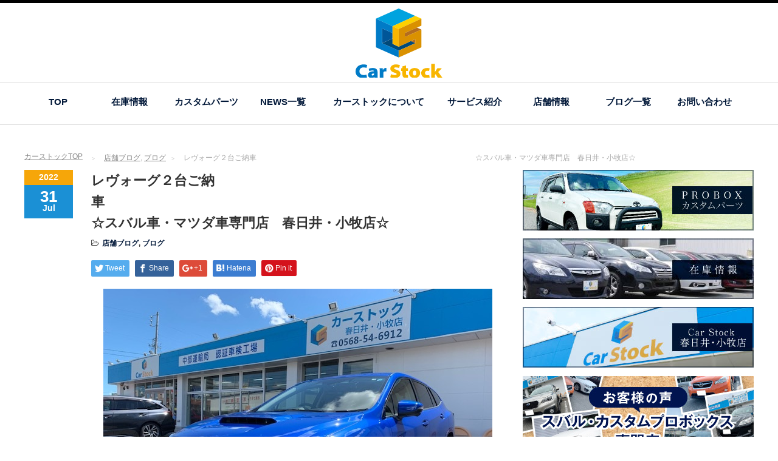

--- FILE ---
content_type: text/html; charset=UTF-8
request_url: https://www.car-stock.info/blog/shop_bloc/9073/
body_size: 47862
content:
<!DOCTYPE html PUBLIC "-//W3C//DTD XHTML 1.1//EN" "http://www.w3.org/TR/xhtml11/DTD/xhtml11.dtd">
<!--[if lt IE 9]><html xmlns="http://www.w3.org/1999/xhtml" class="ie"><![endif]-->
<!--[if (gt IE 9)|!(IE)]><!--><html xmlns="http://www.w3.org/1999/xhtml"><!--<![endif]-->
<head profile="http://gmpg.org/xfn/11">
<meta http-equiv="Content-Type" content="text/html; charset=UTF-8" />
<meta http-equiv="X-UA-Compatible" content="IE=edge,chrome=1" />
<meta name="viewport" content="width=device-width" />



    
<title>レヴォーグ２台ご納車　　　　　　　　　　　　　　　　　　　　　　　　　　　　　　☆スバル車・マツダ車専門店　春日井・小牧店☆ | 中古車販売店Car Stock カーストック</title>


<meta name="description" content="1台目はレヴォーグ 1.8 STI スポーツ EX　です。令和３年式のほぼ新車のお車です。ご契約時にはＳＴＩコンプリートキットカーゴステップパネルボディガラスコーティング前後ドラレコなどのご注文を頂きました。">
<meta name="keywords" content="スバル,プロボックス,カスタム,アルファード,ヴェルファイア,中古車,愛知県,カーストック">
<meta property="og:title" content="レヴォーグ２台ご納車　　　　　　　　　　　　　　　　　　　　　　　　　　　　　　☆スバル車・マツダ車専門店　春日井・小牧店☆ | 中古車販売店Car Stock カーストック" />
<meta property="og:type" content="article" />
<meta property="og:site_name" content="中古車販売店Car Stock カーストック愛知県小牧市" />
<meta property="og:description" content="1台目はレヴォーグ 1.8 STI スポーツ EX　です。令和３年式のほぼ新車のお車です。ご契約時にはＳＴＩコンプリートキットカーゴステップパネルボディガラスコーティング前後ドラレコなどのご注文を頂きました。" />
<meta property="og:url" content="https://www.car-stock.info/blog/shop_bloc/9073/" />
<meta property="og:image" content="https://www.car-stock.info/main/wp-content/uploads/2022/07/IMG_2960.jpg">



<link rel="alternate" type="application/rss+xml" title="カーストック RSS Feed" href="https://www.car-stock.info/feed/" />
<link rel="alternate" type="application/atom+xml" title="カーストック Atom Feed" href="https://www.car-stock.info/feed/atom/" />
<link rel="pingback" href="https://www.car-stock.info/main/xmlrpc.php" />

<link rel='dns-prefetch' href='//s0.wp.com' />
<link rel='dns-prefetch' href='//s.w.org' />
<link rel="alternate" type="application/rss+xml" title="カーストック &raquo; レヴォーグ２台ご納車　　　　　　　　　　　　　　　　　　　　　　　　　　　　　　☆スバル車・マツダ車専門店　春日井・小牧店☆ のコメントのフィード" href="https://www.car-stock.info/blog/shop_bloc/9073/feed/" />
		<script type="text/javascript">
			window._wpemojiSettings = {"baseUrl":"https:\/\/s.w.org\/images\/core\/emoji\/11\/72x72\/","ext":".png","svgUrl":"https:\/\/s.w.org\/images\/core\/emoji\/11\/svg\/","svgExt":".svg","source":{"concatemoji":"https:\/\/www.car-stock.info\/main\/wp-includes\/js\/wp-emoji-release.min.js?ver=4.9.26"}};
			!function(e,a,t){var n,r,o,i=a.createElement("canvas"),p=i.getContext&&i.getContext("2d");function s(e,t){var a=String.fromCharCode;p.clearRect(0,0,i.width,i.height),p.fillText(a.apply(this,e),0,0);e=i.toDataURL();return p.clearRect(0,0,i.width,i.height),p.fillText(a.apply(this,t),0,0),e===i.toDataURL()}function c(e){var t=a.createElement("script");t.src=e,t.defer=t.type="text/javascript",a.getElementsByTagName("head")[0].appendChild(t)}for(o=Array("flag","emoji"),t.supports={everything:!0,everythingExceptFlag:!0},r=0;r<o.length;r++)t.supports[o[r]]=function(e){if(!p||!p.fillText)return!1;switch(p.textBaseline="top",p.font="600 32px Arial",e){case"flag":return s([55356,56826,55356,56819],[55356,56826,8203,55356,56819])?!1:!s([55356,57332,56128,56423,56128,56418,56128,56421,56128,56430,56128,56423,56128,56447],[55356,57332,8203,56128,56423,8203,56128,56418,8203,56128,56421,8203,56128,56430,8203,56128,56423,8203,56128,56447]);case"emoji":return!s([55358,56760,9792,65039],[55358,56760,8203,9792,65039])}return!1}(o[r]),t.supports.everything=t.supports.everything&&t.supports[o[r]],"flag"!==o[r]&&(t.supports.everythingExceptFlag=t.supports.everythingExceptFlag&&t.supports[o[r]]);t.supports.everythingExceptFlag=t.supports.everythingExceptFlag&&!t.supports.flag,t.DOMReady=!1,t.readyCallback=function(){t.DOMReady=!0},t.supports.everything||(n=function(){t.readyCallback()},a.addEventListener?(a.addEventListener("DOMContentLoaded",n,!1),e.addEventListener("load",n,!1)):(e.attachEvent("onload",n),a.attachEvent("onreadystatechange",function(){"complete"===a.readyState&&t.readyCallback()})),(n=t.source||{}).concatemoji?c(n.concatemoji):n.wpemoji&&n.twemoji&&(c(n.twemoji),c(n.wpemoji)))}(window,document,window._wpemojiSettings);
		</script>
		<style type="text/css">
img.wp-smiley,
img.emoji {
	display: inline !important;
	border: none !important;
	box-shadow: none !important;
	height: 1em !important;
	width: 1em !important;
	margin: 0 .07em !important;
	vertical-align: -0.1em !important;
	background: none !important;
	padding: 0 !important;
}
</style>
<link rel='stylesheet' id='jetpack_css-css'  href='https://www.car-stock.info/main/wp-content/plugins/jetpack/css/jetpack.css?ver=5.7.5' type='text/css' media='all' />
<script type='text/javascript' src='https://www.car-stock.info/main/wp-includes/js/jquery/jquery.js?ver=1.12.4'></script>
<script type='text/javascript' src='https://www.car-stock.info/main/wp-includes/js/jquery/jquery-migrate.min.js?ver=1.4.1'></script>
<link rel='https://api.w.org/' href='https://www.car-stock.info/wp-json/' />
<link rel='prev' title='スモーキーブルーのアウトドアカスタム車～プロボックス～🎁お中元ありがとうございます🎁　☆中川・港店☆' href='https://www.car-stock.info/blog/shop_bloc/9044/' />
<link rel='next' title='ホイール塗装　　中川・港店' href='https://www.car-stock.info/blog/shop_bloc/9079/' />
<link rel="canonical" href="https://www.car-stock.info/blog/shop_bloc/9073/" />
<link rel='shortlink' href='https://wp.me/p9hhs2-2ml' />
<link rel="alternate" type="application/json+oembed" href="https://www.car-stock.info/wp-json/oembed/1.0/embed?url=https%3A%2F%2Fwww.car-stock.info%2Fblog%2Fshop_bloc%2F9073%2F" />
<link rel="alternate" type="text/xml+oembed" href="https://www.car-stock.info/wp-json/oembed/1.0/embed?url=https%3A%2F%2Fwww.car-stock.info%2Fblog%2Fshop_bloc%2F9073%2F&#038;format=xml" />
<!-- Favicon Rotator -->
<!-- End Favicon Rotator -->

<link rel='dns-prefetch' href='//v0.wordpress.com'/>
<style type='text/css'>img#wpstats{display:none}</style><meta name="description" content="1台目はレヴォーグ 1.8 STI スポーツ EX　です。 令和３年式のほぼ新車のお車です。 ご契約時には Ｓ&hellip;" />

<link rel="stylesheet" href="//maxcdn.bootstrapcdn.com/font-awesome/4.3.0/css/font-awesome.min.css">
<link rel="stylesheet" href="https://www.car-stock.info/main/wp-content/themes/carstock_hp/style.css?ver=3.45" type="text/css" />
<link rel="stylesheet" href="https://www.car-stock.info/main/wp-content/themes/carstock_hp/comment-style.css?ver=3.45" type="text/css" />

<link rel="stylesheet" media="screen and (min-width:801px)" href="https://www.car-stock.info/main/wp-content/themes/carstock_hp/style_pc.css?ver=3.45" type="text/css" />
<link rel="stylesheet" media="screen and (max-width:800px)" href="https://www.car-stock.info/main/wp-content/themes/carstock_hp/style_sp.css?ver=3.45" type="text/css" />

<link rel="stylesheet" href="https://www.car-stock.info/main/wp-content/themes/carstock_hp/japanese.css?ver=3.45" type="text/css" />

<script type="text/javascript" src="https://www.car-stock.info/main/wp-content/themes/carstock_hp/js/jscript.js?ver=3.45"></script>
<script type="text/javascript" src="https://www.car-stock.info/main/wp-content/themes/carstock_hp/js/scroll.js?ver=3.45"></script>
<script type="text/javascript" src="https://www.car-stock.info/main/wp-content/themes/carstock_hp/js/comment.js?ver=3.45"></script>
<script type="text/javascript" src="https://www.car-stock.info/main/wp-content/themes/carstock_hp/js/rollover.js?ver=3.45"></script>
<script type="text/javascript" src="https://www.car-stock.info/main/wp-content/themes/carstock_hp/js/common.js"></script>
<!--[if lt IE 9]>
<link id="stylesheet" rel="stylesheet" href="https://www.car-stock.info/main/wp-content/themes/carstock_hp/style_pc.css?ver=3.45" type="text/css" />
<script type="text/javascript" src="https://www.car-stock.info/main/wp-content/themes/carstock_hp/js/ie.js?ver=3.45"></script>
<link rel="stylesheet" href="https://www.car-stock.info/main/wp-content/themes/carstock_hp/ie.css" type="text/css" />
<![endif]-->

<!--[if IE 7]>
<link rel="stylesheet" href="https://www.car-stock.info/main/wp-content/themes/carstock_hp/ie7.css" type="text/css" />
<![endif]-->
<script src="https://ajax.googleapis.com/ajax/libs/jquery/1.11.1/jquery.min.js"></script>
<script type="text/javascript" src="https://www.car-stock.info/main/wp-content/themes/carstock_hp/js/jquery.flexslider-min.js"></script>




<!-- carousel -->
<script type="text/javascript" src="https://www.car-stock.info/main/wp-content/themes/carstock_hp/js/slick.min.js"></script>
<link rel="stylesheet" type="text/css" href="https://www.car-stock.info/main/wp-content/themes/carstock_hp/js/slick.css"/>
<script type="text/javascript" charset="utf-8">
	jQuery(window).load(function() {
		jQuery('.carousel').slick({
			arrows: true,
			dots: false,
			infinite: true,
			slidesToShow: 6,
			slidesToScroll: 1,
			autoplay: true,
			autoplaySpeed: 3000,

		});

	});
</script>
<!-- /carousel -->
<script type="text/javascript" charset="utf-8">
	jQuery(window).load(function() {

		jQuery('#flex-slider02').flexslider({
			controlNav: false,
			directionNav: false
		});
	});
</script>


<style type="text/css">
body { font-size:14px; }
a {color: #001738;}
a:hover {color: #1B90D5;}
#global_menu ul ul li a{background:#001738;}
#global_menu ul ul li a:hover{background:#1B90D5;}
#return_top{background-color:#001738;}
#return_top:hover{background-color:#1B90D5;}
.google_search input:hover#search_button, .google_search #searchsubmit:hover { background-color:#1B90D5; }
.widget_search #search-btn input:hover, .widget_search #searchsubmit:hover { background-color:#1B90D5; }

#submit_comment:hover {
	background:#001738;
}



a:hover img{
	opacity:0.5;
}



</style>


<script type="text/javascript" src="https://www.car-stock.info/main/wp-content/themes/carstock_hp/js/jquery.matchHeight-min.js"></script>
<script type="text/javascript">
	jQuery(window).load(function() {
		jQuery('.index-recommend-box').matchHeight();
	});
</script>




<script>
  (function(i,s,o,g,r,a,m){i['GoogleAnalyticsObject']=r;i[r]=i[r]||function(){
  (i[r].q=i[r].q||[]).push(arguments)},i[r].l=1*new Date();a=s.createElement(o),
  m=s.getElementsByTagName(o)[0];a.async=1;a.src=g;m.parentNode.insertBefore(a,m)
  })(window,document,'script','https://www.google-analytics.com/analytics.js','ga');

  ga('create', 'UA-103696678-1', 'auto');
  ga('send', 'pageview');

</script>

</head>

<body data-rsssl=1 class="post-template-default single single-post postid-9073 single-format-standard">
<div id="wrapper">
	<!-- header -->
	<div id="header" class="clearfix">
		<div id="logo-area">
			<!-- logo -->
			<div id='logo_image'>
<h1 id="logo" style="top:9px; left:545px;"><a href=" https://www.car-stock.info/" title="カーストック" data-label="カーストック"><img src="https://www.car-stock.info/main/wp-content/uploads/tcd-w/logo.svg?1768988717" alt="カーストック" title="カーストック" /></a></h1>
</div>
		</div>
   <a href="#" class="menu_button">メニュー</a>
		<!-- global menu -->
		<div id="global_menu" class="clearfix">
<ul id="menu-g_navi" class="menu"><li id="menu-item-55" class="menu-item menu-item-type-post_type menu-item-object-page menu-item-home menu-item-55"><a href="https://www.car-stock.info/">TOP</a></li>
<li id="menu-item-8" class="menu-item menu-item-type-custom menu-item-object-custom menu-item-has-children menu-item-8"><a target="_blank" href="https://www.goo-net.com/php/search/summary.php?baitai=0206171&#038;client_id=0206171,0207856&#038;area_id=15&#038;ef_flag=1">在庫情報</a>
<ul class="sub-menu">
	<li id="menu-item-198" class="menu-item menu-item-type-custom menu-item-object-custom menu-item-198"><a target="_blank" href="https://www.goo-net.com/php/search/summary.php?baitai=0206171&#038;client_id=0206171&#038;area_id=15&#038;ef_flag=1">スバル・カスタムプロボックス専門店 在庫情報</a></li>
	<li id="menu-item-199" class="menu-item menu-item-type-custom menu-item-object-custom menu-item-199"><a target="_blank" href="https://www.goo-net.com/php/shop/stock.php?baitai=0206171&#038;client_id=0207856&#038;area_id=15">アルファード・ヴェルファイア専門店 在庫情報</a></li>
</ul>
</li>
<li id="menu-item-9893" class="menu-item menu-item-type-custom menu-item-object-custom menu-item-9893"><a href="https://www.car-stock.info/parts/">カスタムパーツ</a></li>
<li id="menu-item-45" class="menu-item menu-item-type-post_type menu-item-object-page menu-item-45"><a href="https://www.car-stock.info/news/">NEWS一覧</a></li>
<li id="menu-item-44" class="menu-item menu-item-type-post_type menu-item-object-page menu-item-44"><a href="https://www.car-stock.info/company/">カーストックについて</a></li>
<li id="menu-item-43" class="menu-item menu-item-type-post_type menu-item-object-page menu-item-has-children menu-item-43"><a href="https://www.car-stock.info/service/">サービス紹介</a>
<ul class="sub-menu">
	<li id="menu-item-313" class="menu-item menu-item-type-post_type menu-item-object-page menu-item-313"><a href="https://www.car-stock.info/service/service_detail/">3つの安心</a></li>
</ul>
</li>
<li id="menu-item-4" class="menu-item menu-item-type-custom menu-item-object-custom menu-item-4"><a href="https://www.car-stock.info/shop/kasugai/">店舗情報</a></li>
<li id="menu-item-46" class="menu-item menu-item-type-post_type menu-item-object-page current_page_parent menu-item-has-children menu-item-46"><a href="https://www.car-stock.info/blog_page/">ブログ一覧</a>
<ul class="sub-menu">
	<li id="menu-item-1154" class="menu-item menu-item-type-taxonomy menu-item-object-category menu-item-1154"><a href="https://www.car-stock.info/category/special/">新着入荷＆特選車両紹介</a></li>
	<li id="menu-item-1155" class="menu-item menu-item-type-taxonomy menu-item-object-category current-post-ancestor current-menu-parent current-post-parent menu-item-1155"><a href="https://www.car-stock.info/category/blog/shop_bloc/">店舗ブログ</a></li>
	<li id="menu-item-1156" class="menu-item menu-item-type-taxonomy menu-item-object-category menu-item-1156"><a href="https://www.car-stock.info/category/blog/campaign/">イベント・キャンペーン</a></li>
	<li id="menu-item-1157" class="menu-item menu-item-type-taxonomy menu-item-object-category menu-item-1157"><a href="https://www.car-stock.info/category/blog/user_voice/">ご納車紹介</a></li>
</ul>
</li>
<li id="menu-item-40" class="menu-item menu-item-type-post_type menu-item-object-page menu-item-40"><a href="https://www.car-stock.info/contact/">お問い合わせ</a></li>
</ul>		</div>
		<!-- /global menu -->

	</div>
	<!-- /header -->


	<div id="contents" class="clearfix">
		
<ul id="bread_crumb" class="clearfix">
 <li itemscope="itemscope" itemtype="http://data-vocabulary.org/Breadcrumb" class="home"><a itemprop="url" href="https://www.car-stock.info/"><span itemprop="title">カーストックTOP</span></a></li>

 <li><a href="https://www.car-stock.info/category/blog/shop_bloc/" rel="category tag">店舗ブログ</a>, <a href="https://www.car-stock.info/category/blog/" rel="category tag">ブログ</a></li>
 <li class="last">レヴォーグ２台ご納車　　　　　　　　　　　　　　　　　　　　　　　　　　　　　　☆スバル車・マツダ車専門店　春日井・小牧店☆</li>

</ul>
		<!-- main contents -->
		<div id="mainColumn">
						<div class="post clearfix">
								<div class="post_date">
					<div class="post_date_year">2022</div>
					<div class="post_date_month"><span>31</span>Jul</div>
				</div>
								<div class="post_info">
					<h2 class="post_title">レヴォーグ２台ご納車　　　　　　　　　　　　　　　　　　　　　　　　　　　　　　☆スバル車・マツダ車専門店　春日井・小牧店☆</h2>
					<ul class="meta clearfix">
						<li class="post_category"><i class="fa fa-folder-open-o"></i><a href="https://www.car-stock.info/category/blog/shop_bloc/" rel="category tag">店舗ブログ</a>, <a href="https://www.car-stock.info/category/blog/" rel="category tag">ブログ</a></li>											    					    					</ul>
					<!-- sns button top -->
										<div class="clearfix">
<!--Type1-->

<div id="share_top1">

 

<div class="sns">
<ul class="type1 clearfix">
<!--Twitterボタン-->
<li class="twitter">
<a href="http://twitter.com/share?text=%E3%83%AC%E3%83%B4%E3%82%A9%E3%83%BC%E3%82%B0%EF%BC%92%E5%8F%B0%E3%81%94%E7%B4%8D%E8%BB%8A%E3%80%80%E3%80%80%E3%80%80%E3%80%80%E3%80%80%E3%80%80%E3%80%80%E3%80%80%E3%80%80%E3%80%80%E3%80%80%E3%80%80%E3%80%80%E3%80%80%E3%80%80%E3%80%80%E3%80%80%E3%80%80%E3%80%80%E3%80%80%E3%80%80%E3%80%80%E3%80%80%E3%80%80%E3%80%80%E3%80%80%E3%80%80%E3%80%80%E3%80%80%E3%80%80%E2%98%86%E3%82%B9%E3%83%90%E3%83%AB%E8%BB%8A%E3%83%BB%E3%83%9E%E3%83%84%E3%83%80%E8%BB%8A%E5%B0%82%E9%96%80%E5%BA%97%E3%80%80%E6%98%A5%E6%97%A5%E4%BA%95%E3%83%BB%E5%B0%8F%E7%89%A7%E5%BA%97%E2%98%86&url=https%3A%2F%2Fwww.car-stock.info%2Fblog%2Fshop_bloc%2F9073%2F&via=&tw_p=tweetbutton&related=" onclick="javascript:window.open(this.href, '', 'menubar=no,toolbar=no,resizable=yes,scrollbars=yes,height=400,width=600');return false;"><i class="icon-twitter"></i><span class="ttl">Tweet</span><span class="share-count"></span></a></li>

<!--Facebookボタン-->
<li class="facebook">
<a href="//www.facebook.com/sharer/sharer.php?u=https://www.car-stock.info/blog/shop_bloc/9073/&amp;t=%E3%83%AC%E3%83%B4%E3%82%A9%E3%83%BC%E3%82%B0%EF%BC%92%E5%8F%B0%E3%81%94%E7%B4%8D%E8%BB%8A%E3%80%80%E3%80%80%E3%80%80%E3%80%80%E3%80%80%E3%80%80%E3%80%80%E3%80%80%E3%80%80%E3%80%80%E3%80%80%E3%80%80%E3%80%80%E3%80%80%E3%80%80%E3%80%80%E3%80%80%E3%80%80%E3%80%80%E3%80%80%E3%80%80%E3%80%80%E3%80%80%E3%80%80%E3%80%80%E3%80%80%E3%80%80%E3%80%80%E3%80%80%E3%80%80%E2%98%86%E3%82%B9%E3%83%90%E3%83%AB%E8%BB%8A%E3%83%BB%E3%83%9E%E3%83%84%E3%83%80%E8%BB%8A%E5%B0%82%E9%96%80%E5%BA%97%E3%80%80%E6%98%A5%E6%97%A5%E4%BA%95%E3%83%BB%E5%B0%8F%E7%89%A7%E5%BA%97%E2%98%86" class="facebook-btn-icon-link" target="blank" rel="nofollow"><i class="icon-facebook"></i><span class="ttl">Share</span><span class="share-count"></span></a></li>

<!--Google+ボタン-->
<li class="googleplus">
<a href="https://plus.google.com/share?url=https%3A%2F%2Fwww.car-stock.info%2Fblog%2Fshop_bloc%2F9073%2F" onclick="javascript:window.open(this.href, '', 'menubar=no,toolbar=no,resizable=yes,scrollbars=yes,height=600,width=500');return false;"><i class="icon-google-plus"></i><span class="ttl">+1</span><span class="share-count"></span></a></li>

<!--Hatebuボタン-->
<li class="hatebu">
<a href="http://b.hatena.ne.jp/add?mode=confirm&url=https%3A%2F%2Fwww.car-stock.info%2Fblog%2Fshop_bloc%2F9073%2F" onclick="javascript:window.open(this.href, '', 'menubar=no,toolbar=no,resizable=yes,scrollbars=yes,height=400,width=510');return false;" ><i class="icon-hatebu"></i><span class="ttl">Hatena</span><span class="share-count"></span></a></li>




<!--Pinterestボタン-->
<li class="pinterest">
<a rel="nofollow" target="_blank" href="https://www.pinterest.com/pin/create/button/?url=https%3A%2F%2Fwww.car-stock.info%2Fblog%2Fshop_bloc%2F9073%2F&media=https://www.car-stock.info/main/wp-content/uploads/2022/07/IMG_2960.jpg&description=%E3%83%AC%E3%83%B4%E3%82%A9%E3%83%BC%E3%82%B0%EF%BC%92%E5%8F%B0%E3%81%94%E7%B4%8D%E8%BB%8A%E3%80%80%E3%80%80%E3%80%80%E3%80%80%E3%80%80%E3%80%80%E3%80%80%E3%80%80%E3%80%80%E3%80%80%E3%80%80%E3%80%80%E3%80%80%E3%80%80%E3%80%80%E3%80%80%E3%80%80%E3%80%80%E3%80%80%E3%80%80%E3%80%80%E3%80%80%E3%80%80%E3%80%80%E3%80%80%E3%80%80%E3%80%80%E3%80%80%E3%80%80%E3%80%80%E2%98%86%E3%82%B9%E3%83%90%E3%83%AB%E8%BB%8A%E3%83%BB%E3%83%9E%E3%83%84%E3%83%80%E8%BB%8A%E5%B0%82%E9%96%80%E5%BA%97%E3%80%80%E6%98%A5%E6%97%A5%E4%BA%95%E3%83%BB%E5%B0%8F%E7%89%A7%E5%BA%97%E2%98%86"><i class="icon-pinterest"></i><span class="ttl">Pin&nbsp;it</span></a></li>

</ul>
</div>

</div>


<!--Type2-->

<!--Type3-->

<!--Type4-->

<!--Type5-->
</div>
										<!-- /sns button top -->
										<div class="post_thumb"><img width="640" height="480" src="https://www.car-stock.info/main/wp-content/uploads/2022/07/IMG_2960.jpg" class="attachment-single_size size-single_size wp-post-image" alt="" srcset="https://www.car-stock.info/main/wp-content/uploads/2022/07/IMG_2960.jpg 640w, https://www.car-stock.info/main/wp-content/uploads/2022/07/IMG_2960-300x225.jpg 300w" sizes="(max-width: 640px) 100vw, 640px" /></div>
										<div class="post_content">

						<p>1台目はレヴォーグ 1.8 STI スポーツ EX　です。</p>
<p>令和３年式のほぼ新車のお車です。</p>
<p>ご契約時には</p>
<p>ＳＴＩコンプリートキット</p>
<p>カーゴステップパネル</p>
<p>ボディガラスコーティング</p>
<p>前後ドラレコなどのご注文を頂きました。</p>
<p>今、新車が1年以上納車待ちの状態でご希望のボディーカラー</p>
<p>オプションが装着されたこの車を決めて頂きました。</p>
<p>2台目はＧＴ－Ｓアイサイトです。</p>
<p><img class="alignnone size-full wp-image-9076" src="https://www.car-stock.info/main/wp-content/uploads/2022/07/IMG_2962.jpg" alt="" width="640" height="480" srcset="https://www.car-stock.info/main/wp-content/uploads/2022/07/IMG_2962.jpg 640w, https://www.car-stock.info/main/wp-content/uploads/2022/07/IMG_2962-300x225.jpg 300w" sizes="(max-width: 640px) 100vw, 640px" /></p>
<p>このお車は</p>
<p>ワンオーナー、レザーシート、ＳＴＩリップスポイラーなど</p>
<p>装備が充実した１台です。</p>
<p>Ｔ様は現車確認無しの通信販売で即決頂きました。</p>
<p>弊社はオイル交換永久無料ですので是非ご利用下さい。</p>
<p>ご納車おめでとうございます。</p>
<p>&nbsp;</p>
											</div>
					<!-- sns button bottom -->
										<div class="clearfix mb10">
<!--Type1-->

<div id="share_top1">

 

<div class="sns">
<ul class="type1 clearfix">
<!--Twitterボタン-->
<li class="twitter">
<a href="http://twitter.com/share?text=%E3%83%AC%E3%83%B4%E3%82%A9%E3%83%BC%E3%82%B0%EF%BC%92%E5%8F%B0%E3%81%94%E7%B4%8D%E8%BB%8A%E3%80%80%E3%80%80%E3%80%80%E3%80%80%E3%80%80%E3%80%80%E3%80%80%E3%80%80%E3%80%80%E3%80%80%E3%80%80%E3%80%80%E3%80%80%E3%80%80%E3%80%80%E3%80%80%E3%80%80%E3%80%80%E3%80%80%E3%80%80%E3%80%80%E3%80%80%E3%80%80%E3%80%80%E3%80%80%E3%80%80%E3%80%80%E3%80%80%E3%80%80%E3%80%80%E2%98%86%E3%82%B9%E3%83%90%E3%83%AB%E8%BB%8A%E3%83%BB%E3%83%9E%E3%83%84%E3%83%80%E8%BB%8A%E5%B0%82%E9%96%80%E5%BA%97%E3%80%80%E6%98%A5%E6%97%A5%E4%BA%95%E3%83%BB%E5%B0%8F%E7%89%A7%E5%BA%97%E2%98%86&url=https%3A%2F%2Fwww.car-stock.info%2Fblog%2Fshop_bloc%2F9073%2F&via=&tw_p=tweetbutton&related=" onclick="javascript:window.open(this.href, '', 'menubar=no,toolbar=no,resizable=yes,scrollbars=yes,height=400,width=600');return false;"><i class="icon-twitter"></i><span class="ttl">Tweet</span><span class="share-count"></span></a></li>

<!--Facebookボタン-->
<li class="facebook">
<a href="//www.facebook.com/sharer/sharer.php?u=https://www.car-stock.info/blog/shop_bloc/9073/&amp;t=%E3%83%AC%E3%83%B4%E3%82%A9%E3%83%BC%E3%82%B0%EF%BC%92%E5%8F%B0%E3%81%94%E7%B4%8D%E8%BB%8A%E3%80%80%E3%80%80%E3%80%80%E3%80%80%E3%80%80%E3%80%80%E3%80%80%E3%80%80%E3%80%80%E3%80%80%E3%80%80%E3%80%80%E3%80%80%E3%80%80%E3%80%80%E3%80%80%E3%80%80%E3%80%80%E3%80%80%E3%80%80%E3%80%80%E3%80%80%E3%80%80%E3%80%80%E3%80%80%E3%80%80%E3%80%80%E3%80%80%E3%80%80%E3%80%80%E2%98%86%E3%82%B9%E3%83%90%E3%83%AB%E8%BB%8A%E3%83%BB%E3%83%9E%E3%83%84%E3%83%80%E8%BB%8A%E5%B0%82%E9%96%80%E5%BA%97%E3%80%80%E6%98%A5%E6%97%A5%E4%BA%95%E3%83%BB%E5%B0%8F%E7%89%A7%E5%BA%97%E2%98%86" class="facebook-btn-icon-link" target="blank" rel="nofollow"><i class="icon-facebook"></i><span class="ttl">Share</span><span class="share-count"></span></a></li>

<!--Google+ボタン-->
<li class="googleplus">
<a href="https://plus.google.com/share?url=https%3A%2F%2Fwww.car-stock.info%2Fblog%2Fshop_bloc%2F9073%2F" onclick="javascript:window.open(this.href, '', 'menubar=no,toolbar=no,resizable=yes,scrollbars=yes,height=600,width=500');return false;"><i class="icon-google-plus"></i><span class="ttl">+1</span><span class="share-count"></span></a></li>

<!--Hatebuボタン-->
<li class="hatebu">
<a href="http://b.hatena.ne.jp/add?mode=confirm&url=https%3A%2F%2Fwww.car-stock.info%2Fblog%2Fshop_bloc%2F9073%2F" onclick="javascript:window.open(this.href, '', 'menubar=no,toolbar=no,resizable=yes,scrollbars=yes,height=400,width=510');return false;" ><i class="icon-hatebu"></i><span class="ttl">Hatena</span><span class="share-count"></span></a></li>




<!--Pinterestボタン-->
<li class="pinterest">
<a rel="nofollow" target="_blank" href="https://www.pinterest.com/pin/create/button/?url=https%3A%2F%2Fwww.car-stock.info%2Fblog%2Fshop_bloc%2F9073%2F&media=https://www.car-stock.info/main/wp-content/uploads/2022/07/IMG_2960.jpg&description=%E3%83%AC%E3%83%B4%E3%82%A9%E3%83%BC%E3%82%B0%EF%BC%92%E5%8F%B0%E3%81%94%E7%B4%8D%E8%BB%8A%E3%80%80%E3%80%80%E3%80%80%E3%80%80%E3%80%80%E3%80%80%E3%80%80%E3%80%80%E3%80%80%E3%80%80%E3%80%80%E3%80%80%E3%80%80%E3%80%80%E3%80%80%E3%80%80%E3%80%80%E3%80%80%E3%80%80%E3%80%80%E3%80%80%E3%80%80%E3%80%80%E3%80%80%E3%80%80%E3%80%80%E3%80%80%E3%80%80%E3%80%80%E3%80%80%E2%98%86%E3%82%B9%E3%83%90%E3%83%AB%E8%BB%8A%E3%83%BB%E3%83%9E%E3%83%84%E3%83%80%E8%BB%8A%E5%B0%82%E9%96%80%E5%BA%97%E3%80%80%E6%98%A5%E6%97%A5%E4%BA%95%E3%83%BB%E5%B0%8F%E7%89%A7%E5%BA%97%E2%98%86"><i class="icon-pinterest"></i><span class="ttl">Pin&nbsp;it</span></a></li>

</ul>
</div>

</div>


<!--Type2-->

<!--Type3-->

<!--Type4-->

<!--Type5-->
</div>
										<!-- /sns button bottom -->
										<div id="previous_next_post">
						<div id="previous_post"><a href="https://www.car-stock.info/blog/shop_bloc/9044/" rel="prev">スモーキーブルーのアウトドアカスタム車～プロボックス～🎁お中元ありがとうございます🎁　☆中川・港店☆</a></div>
						<div id="next_post"><a href="https://www.car-stock.info/blog/shop_bloc/9079/" rel="next">ホイール塗装　　中川・港店</a></div>
					</div>
									</div>
			</div>
			
			<!-- recommend -->
			<h2 id="index-recommend-headline">RECOMMEND blog</h2>
			<div id="index-recommend" class="clearfix">
				<!-- one block -->
				<div class="index-recommend-box">
					<p class="index-recommend-box-thumb"><a href="https://www.car-stock.info/%e6%9c%aa%e5%88%86%e9%a1%9e/12004/">
						<img width="245" height="150" src="https://www.car-stock.info/main/wp-content/uploads/2026/01/IMG_6218-001-245x150.jpg" class="attachment-size2 size-size2 wp-post-image" alt="" /></a></p>
					<h3 class="index-recommend-box-title"><a href="https://www.car-stock.info/%e6%9c%aa%e5%88%86%e9%a1%9e/12004/">Ｉ様🤗差し入れ頂きありがとうございます❣</a></h3>
					<p class="index-recommend-box-desc"><a href="https://www.car-stock.info/%e6%9c%aa%e5%88%86%e9%a1%9e/12004/">皆様、こんにちは～(^^)/
プログをご覧頂きありがとうございます ☺
毎日寒い日が続きますが、今日は少し暖かく過ごしやすい日…</a></p>
				</div>
				<!-- /one block -->
				<!-- one block -->
				<div class="index-recommend-box">
					<p class="index-recommend-box-thumb"><a href="https://www.car-stock.info/%e6%9c%aa%e5%88%86%e9%a1%9e/11998/">
						<img width="245" height="150" src="https://www.car-stock.info/main/wp-content/uploads/2026/01/IMG_6195-002-245x150.jpg" class="attachment-size2 size-size2 wp-post-image" alt="" /></a></p>
					<h3 class="index-recommend-box-title"><a href="https://www.car-stock.info/%e6%9c%aa%e5%88%86%e9%a1%9e/11998/">Ｉ様☺差し入れ頂きありがとうございます🤗</a></h3>
					<p class="index-recommend-box-desc"><a href="https://www.car-stock.info/%e6%9c%aa%e5%88%86%e9%a1%9e/11998/">明けましておめでとうございます🏇
皆様にとって良い一年でありますように・・・🎉
本年もよろしくお願いします☺
…</a></p>
				</div>
				<!-- /one block -->
			</div>
			<!-- /recommend -->

		</div>
		<!-- /main contents -->

		<!-- sideColumn -->

		<div id="sideColumn">
		
			
<div class="side_widget clearfix widget_text" id="text-9">
			<div class="textwidget"><ul class="side_bn">
<li><a href="https://www.car-stock.info/parts/"><img src="https://www.car-stock.info/main/wp-content/uploads/2022/12/bn_side_probox.jpg" alt="CAR STOCK カスタムパーツ" /></a></li>
<li><a href="https://www.goo-net.com/php/search/summary.php?baitai=0206171&amp;client_id=0206171,0207856&amp;area_id=15&amp;ef_flag=1" target="_blank" rel="noopener"><img src="https://www.car-stock.info/main/wp-content/uploads/2017/07/bn_side01-1.jpg" alt="在庫情報" /></a></li>
<li><a href="https://www.car-stock.info/shop/kasugai/"><img src="https://www.car-stock.info/main/wp-content/uploads/2019/07/bn_side03-1-1.jpg" alt="CAR STOCK 春日井・小牧店" /></a></li>
<li><a href="https://www.goo-net.com/php/shop/user_review.php?client_id=0206171&amp;area_id=15&amp;baitai=0206171&amp;rewrite_flg=1" target="_blank" rel="noopener"><img src="https://www.car-stock.info/main/wp-content/uploads/2022/08/bnr_voice_subaru-probox.jpg" alt="スバル・カスタムプロボックス専門店" /></a></li>
<li><a href="https://www.goo-net.com/php/shop/user_review.php?client_id=0207856&amp;area_id=15&amp;baitai=0206171&amp;rewrite_flg=1" target="_blank" rel="noopener"><img src="https://www.car-stock.info/main/wp-content/uploads/2022/08/bnr_voice_alphard-velfire.jpg" alt="アルファード・ヴェルファイア専門店" /></a></li>
</ul>
</div>
		</div>
<div class="side_widget clearfix widget_search" id="search-5">
<form role="search" method="get" id="searchform" class="searchform" action="https://www.car-stock.info/">
				<div>
					<label class="screen-reader-text" for="s">検索:</label>
					<input type="text" value="" name="s" id="s" />
					<input type="submit" id="searchsubmit" value="検索" />
				</div>
			</form></div>
<div class="side_widget clearfix styled_post_list1_widget" id="styled_post_list1_widget-7">
<h3 class="side_headline">最近のブログ投稿</h3>
<ol class="styled_post_list1">
 <li class="clearfix">
  <div class="styled_post_list1_thumb">
   <a class="image" href="https://www.car-stock.info/%e6%9c%aa%e5%88%86%e9%a1%9e/12004/">
    <img width="190" height="120" src="https://www.car-stock.info/main/wp-content/uploads/2026/01/IMG_6218-001-190x120.jpg" class="attachment-carousel_size size-carousel_size wp-post-image" alt="" /></a>
  </div>
   <div class="info">
        <p class="date">2026/1/18</p>
        <a class="title" href="https://www.car-stock.info/%e6%9c%aa%e5%88%86%e9%a1%9e/12004/">Ｉ様🤗差し入れ頂きありがとうございま…</a>
   </div>
      <div class="excerpt">皆様、こんにちは～(^^)/
プログをご覧頂きありがとうご…</div>
    </li>
 <li class="clearfix">
  <div class="styled_post_list1_thumb">
   <a class="image" href="https://www.car-stock.info/%e6%9c%aa%e5%88%86%e9%a1%9e/11998/">
    <img width="190" height="120" src="https://www.car-stock.info/main/wp-content/uploads/2026/01/IMG_6195-002-190x120.jpg" class="attachment-carousel_size size-carousel_size wp-post-image" alt="" /></a>
  </div>
   <div class="info">
        <p class="date">2026/1/9</p>
        <a class="title" href="https://www.car-stock.info/%e6%9c%aa%e5%88%86%e9%a1%9e/11998/">Ｉ様☺差し入れ頂きありがとうございま…</a>
   </div>
      <div class="excerpt">明けましておめでとうございます🏇
皆様にとって良い一年であ…</div>
    </li>
 <li class="clearfix">
  <div class="styled_post_list1_thumb">
   <a class="image" href="https://www.car-stock.info/%e6%9c%aa%e5%88%86%e9%a1%9e/11988/">
    <img width="190" height="120" src="https://www.car-stock.info/main/wp-content/uploads/2025/12/001-190x120.jpg" class="attachment-carousel_size size-carousel_size wp-post-image" alt="" /></a>
  </div>
   <div class="info">
        <p class="date">2025/12/14</p>
        <a class="title" href="https://www.car-stock.info/%e6%9c%aa%e5%88%86%e9%a1%9e/11988/">H様☺差し入れ頂きありがとうございま…</a>
   </div>
      <div class="excerpt">皆様、こんにちは～(^^)/
プログをご覧頂きありがとうご…</div>
    </li>
</ol>
</div>
<div class="side_widget clearfix widget_text" id="text-11">
			<div class="textwidget"><ul class="side_bn side_face">
<li><a href="https://twitter.com/carstockjapan1" target="_blank" rel="noopener"><img src="https://www.car-stock.info/main/wp-content/uploads/2017/07/bnr_twitter.png" alt="CAR STOCK YouTube チャンネル" /></a></li>
<li><a href="https://www.youtube.com/channel/UCiBvoOt7qUjQhCMzq7JgcBQ" target="_blank" rel="noopener"><img src="https://www.car-stock.info/main/wp-content/uploads/2017/07/youtube_white03.jpg" alt="CAR STOCK YouTube チャンネル" /></a></li>
<li><a href="https://ja-jp.facebook.com/%E6%A0%AA%E5%BC%8F%E4%BC%9A%E7%A4%BE-%E3%82%AB%E3%83%BC%E3%82%B9%E3%83%88%E3%83%83%E3%82%AF%E6%98%A5%E6%97%A5%E4%BA%95%E5%BA%97-118074921635318/" target="_blank" rel="noopener"><img src="https://www.car-stock.info/main/wp-content/uploads/2019/07/side_face02.gif" alt="CAR STOCK春日井小牧店 facebook" /></a></li>
<li><a href="https://www.instagram.com/carstock.japan/" target="_blank" rel="noopener"><img src="https://www.car-stock.info/main/wp-content/uploads/2021/02/side_insta03.jpg" alt="CAR STOCK Instagram" /></a></li>
<li><a href="https://line.me/R/ti/p/%40hwj7955e" target="_blank" rel="noopener"><img src="https://www.car-stock.info/main/wp-content/uploads/2019/07/side_line01.gif" alt="CAR STOCK春日井小牧店 公式LINE@" /></a></li>
</ul>
</div>
		</div>
<div class="side_widget clearfix widget_categories" id="categories-4">
<h3 class="side_headline">ブログカテゴリ</h3>
		<ul>
	<li class="cat-item cat-item-1"><a href="https://www.car-stock.info/category/%e6%9c%aa%e5%88%86%e9%a1%9e/" >未分類</a>
</li>
	<li class="cat-item cat-item-4"><a href="https://www.car-stock.info/category/special/" >新着入荷＆特選車両紹介</a>
</li>
	<li class="cat-item cat-item-5"><a href="https://www.car-stock.info/category/blog/shop_bloc/" >店舗ブログ</a>
</li>
	<li class="cat-item cat-item-6"><a href="https://www.car-stock.info/category/blog/campaign/" >イベント・キャンペーン</a>
</li>
	<li class="cat-item cat-item-7"><a href="https://www.car-stock.info/category/blog/user_voice/" >ご納車紹介</a>
</li>
	<li class="cat-item cat-item-10"><a href="https://www.car-stock.info/category/blog/" >ブログ</a>
</li>
	<li class="cat-item cat-item-16"><a href="https://www.car-stock.info/category/blog/media/" >メディア掲載情報</a>
</li>
		</ul>
</div>
<div class="side_widget clearfix widget_text" id="text-19">
			<div class="textwidget"><p class="side_blog_link"><a href="https://www.car-stock.info/blog_page/">ブログ一覧を見る &gt;</a></p>
</div>
		</div>
		</div>
		<!-- /sideColumn -->
	</div>


<!-- smartphone banner -->

	<!-- footer -->
	<div id="footer-slider-wrapper" class="clearfix">
		<div id="footer-slider-wrapper-inner">
			<div id="carousel" class="carousel">
				<div><a href="https://www.car-stock.info/blog/shop_bloc/7588/">
					<img width="190" height="120" src="https://www.car-stock.info/main/wp-content/uploads/2022/01/IMG_E8208-190x120.jpg" class="attachment-carousel_size size-carousel_size wp-post-image" alt="" /><span class="title">Ｋ様 エクシーガクロスオーバー７ ご納車…</span></a></div>
				<div><a href="https://www.car-stock.info/blog/shop_bloc/6900/">
					<img width="190" height="120" src="https://www.car-stock.info/main/wp-content/uploads/2021/10/t0-190x120.jpg" class="attachment-carousel_size size-carousel_size wp-post-image" alt="" /><span class="title">特別仕様車　☆スバル車専門店　春日井・小…</span></a></div>
				<div><a href="https://www.car-stock.info/blog/user_voice/2491/">
					<img width="190" height="120" src="https://www.car-stock.info/main/wp-content/uploads/2018/06/image1-3-190x120.jpeg" class="attachment-carousel_size size-carousel_size wp-post-image" alt="" /><span class="title">今日のご納車！！！中川店</span></a></div>
				<div><a href="https://www.car-stock.info/blog/user_voice/532/">
					<img src="https://www.car-stock.info/main/wp-content/uploads/assets_c/2012/11/R0019567-thumb-600x450-237.jpg" alt="☆★I様　レガシィツーリングワゴン　御納車！！★☆" width="190"><span class="title">☆★I様　レガシィツーリングワゴン　御納…</span></a></div>
				<div><a href="https://www.car-stock.info/blog/user_voice/3265/">
					<img width="190" height="120" src="https://www.car-stock.info/main/wp-content/uploads/2019/10/image2-3-190x120.jpeg" class="attachment-carousel_size size-carousel_size wp-post-image" alt="" /><span class="title">本日のご納車☆中川・港店☆</span></a></div>
				<div><a href="https://www.car-stock.info/blog/user_voice/2795/">
					<img width="190" height="120" src="https://www.car-stock.info/main/wp-content/uploads/2019/02/IMG_0731-190x120.jpg" class="attachment-carousel_size size-carousel_size wp-post-image" alt="" /><span class="title">☆本日のご納車☆　春日井店</span></a></div>
				<div><a href="https://www.car-stock.info/blog/user_voice/1782/">
					<img width="190" height="120" src="https://www.car-stock.info/main/wp-content/uploads/2017/11/1510964889267-190x120.jpg" class="attachment-carousel_size size-carousel_size wp-post-image" alt="" /><span class="title">★今週のご納車　中川店★</span></a></div>
				<div><a href="https://www.car-stock.info/blog/shop_bloc/10507/">
					<img width="190" height="120" src="https://www.car-stock.info/main/wp-content/uploads/2022/11/IMG_2440-190x120.jpg" class="attachment-carousel_size size-carousel_size wp-post-image" alt="" /><span class="title">オリジナルカスタムパーツ☆中川・港店☆</span></a></div>
				<div><a href="https://www.car-stock.info/blog/user_voice/851/">
					<img src="https://www.car-stock.info/main/wp-content/uploads/16090701.jpg" alt="☆Ｋ様　スバル　レガシィツーリングワゴン　御納車！！！☆" width="190"><span class="title">☆Ｋ様　スバル　レガシィツーリングワゴン…</span></a></div>
			</div>
		</div>
	</div>
	<div id="footer">
		<a href="#wrapper" id="return_top">ページ上部へ戻る</a>
		<div id="footer-inner" class="clearfix">
			<!-- logo -->
			<div id="footer_logo_area" style="top:29px; left:3px;">
<h3 id="footer_logo">
<a href="https://www.car-stock.info/" title="カーストック"><img src="https://www.car-stock.info/main/wp-content/uploads/tcd-w/footer-image.jpg" alt="カーストック" title="カーストック" /></a>
</h3>
</div>
			
			<div id="footer_widget_wrapper">
												<div class="footer_widget clearfix widget_nav_menu" id="nav_menu-2">
<div class="menu-footer-container"><ul id="menu-footer" class="menu"><li id="menu-item-54" class="menu-item menu-item-type-post_type menu-item-object-page menu-item-home menu-item-54"><a href="https://www.car-stock.info/">TOPページ</a></li>
<li id="menu-item-17" class="menu-item menu-item-type-custom menu-item-object-custom menu-item-17"><a target="_blank" href="https://www.goo-net.com/php/search/summary.php?baitai=0206171&#038;client_id=0206171,0207856&#038;area_id=15&#038;ef_flag=1">在庫情報</a></li>
<li id="menu-item-9895" class="menu-item menu-item-type-custom menu-item-object-custom menu-item-9895"><a href="https://www.car-stock.info/parts/">カスタムパーツ</a></li>
<li id="menu-item-52" class="menu-item menu-item-type-post_type menu-item-object-page menu-item-52"><a href="https://www.car-stock.info/news/">NEWS一覧</a></li>
<li id="menu-item-51" class="menu-item menu-item-type-post_type menu-item-object-page menu-item-51"><a href="https://www.car-stock.info/company/">カーストックについて</a></li>
<li id="menu-item-50" class="menu-item menu-item-type-post_type menu-item-object-page menu-item-50"><a href="https://www.car-stock.info/service/">サービス紹介</a></li>
<li id="menu-item-312" class="menu-item menu-item-type-post_type menu-item-object-page menu-item-312"><a href="https://www.car-stock.info/service/service_detail/">3つの安心</a></li>
<li id="menu-item-161" class="menu-item menu-item-type-post_type menu-item-object-shop menu-item-161"><a href="https://www.car-stock.info/shop/kasugai/">カーストック春日井・小牧店</a></li>
<li id="menu-item-53" class="menu-item menu-item-type-post_type menu-item-object-page current_page_parent menu-item-53"><a href="https://www.car-stock.info/blog_page/">ブログ一覧</a></li>
<li id="menu-item-47" class="menu-item menu-item-type-post_type menu-item-object-page menu-item-47"><a href="https://www.car-stock.info/contact/">お問い合わせ</a></li>
<li id="menu-item-294" class="menu-item menu-item-type-post_type menu-item-object-page menu-item-294"><a href="https://www.car-stock.info/sitemap/">サイトマップ</a></li>
</ul></div></div>
<div class="footer_widget clearfix styled_post_list3_widget" id="styled_post_list3_widget-3">
<h3 class="footer_headline">ピックアップ記事</h3>
<ul class="styled_post_list3">
 <li class="clearfix">
   <div class="thumb"><a class="image" href="https://www.car-stock.info/%e6%9c%aa%e5%88%86%e9%a1%9e/12004/">
    <img width="76" height="76" src="https://www.car-stock.info/main/wp-content/uploads/2026/01/IMG_6218-001-76x76.jpg" class="attachment-widget_size size-widget_size wp-post-image" alt="" srcset="https://www.car-stock.info/main/wp-content/uploads/2026/01/IMG_6218-001-76x76.jpg 76w, https://www.car-stock.info/main/wp-content/uploads/2026/01/IMG_6218-001-150x150.jpg 150w, https://www.car-stock.info/main/wp-content/uploads/2026/01/IMG_6218-001-180x180.jpg 180w, https://www.car-stock.info/main/wp-content/uploads/2026/01/IMG_6218-001-120x120.jpg 120w" sizes="(max-width: 76px) 100vw, 76px" /></a>
  </div>
      <p class="date">2026/1/18</p>
      <h4 class="title"><a href="https://www.car-stock.info/%e6%9c%aa%e5%88%86%e9%a1%9e/12004/">Ｉ様🤗差し入れ頂きありがとうございます❣</a></h4>
      <div class="excerpt"><a href="https://www.car-stock.info/%e6%9c%aa%e5%88%86%e9%a1%9e/12004/">皆様、こんにちは～(^^)/
プログをご覧頂きありがとうございます ☺
毎日寒い日が続きますが、…</a></div>
    </li>
 <li class="clearfix">
   <div class="thumb"><a class="image" href="https://www.car-stock.info/%e6%9c%aa%e5%88%86%e9%a1%9e/11998/">
    <img width="76" height="76" src="https://www.car-stock.info/main/wp-content/uploads/2026/01/IMG_6195-002-76x76.jpg" class="attachment-widget_size size-widget_size wp-post-image" alt="" srcset="https://www.car-stock.info/main/wp-content/uploads/2026/01/IMG_6195-002-76x76.jpg 76w, https://www.car-stock.info/main/wp-content/uploads/2026/01/IMG_6195-002-150x150.jpg 150w, https://www.car-stock.info/main/wp-content/uploads/2026/01/IMG_6195-002-180x180.jpg 180w, https://www.car-stock.info/main/wp-content/uploads/2026/01/IMG_6195-002-120x120.jpg 120w" sizes="(max-width: 76px) 100vw, 76px" /></a>
  </div>
      <p class="date">2026/1/9</p>
      <h4 class="title"><a href="https://www.car-stock.info/%e6%9c%aa%e5%88%86%e9%a1%9e/11998/">Ｉ様☺差し入れ頂きありがとうございます🤗</a></h4>
      <div class="excerpt"><a href="https://www.car-stock.info/%e6%9c%aa%e5%88%86%e9%a1%9e/11998/">明けましておめでとうございます🏇
皆様にとって良い一年でありますように・・・🎉
本年もよろしくお…</a></div>
    </li>
 <li class="clearfix">
   <div class="thumb"><a class="image" href="https://www.car-stock.info/%e6%9c%aa%e5%88%86%e9%a1%9e/11988/">
    <img width="76" height="76" src="https://www.car-stock.info/main/wp-content/uploads/2025/12/001-76x76.jpg" class="attachment-widget_size size-widget_size wp-post-image" alt="" srcset="https://www.car-stock.info/main/wp-content/uploads/2025/12/001-76x76.jpg 76w, https://www.car-stock.info/main/wp-content/uploads/2025/12/001-150x150.jpg 150w, https://www.car-stock.info/main/wp-content/uploads/2025/12/001-180x180.jpg 180w, https://www.car-stock.info/main/wp-content/uploads/2025/12/001-120x120.jpg 120w" sizes="(max-width: 76px) 100vw, 76px" /></a>
  </div>
      <p class="date">2025/12/14</p>
      <h4 class="title"><a href="https://www.car-stock.info/%e6%9c%aa%e5%88%86%e9%a1%9e/11988/">H様☺差し入れ頂きありがとうございます🙌</a></h4>
      <div class="excerpt"><a href="https://www.car-stock.info/%e6%9c%aa%e5%88%86%e9%a1%9e/11988/">皆様、こんにちは～(^^)/
プログをご覧頂きありがとうございます ☺
つい先日12月に入ったと…</a></div>
    </li>
</ul>
</div>
<div class="footer_widget clearfix widget_text" id="text-22">
			<div class="textwidget"><div id="flex-slider02">
<ul class="slides">
<li><a><img src="https://www.car-stock.info/main/wp-content/uploads/2017/07/store.jpg" /></a></li>
<li><a><img src="https://www.car-stock.info/main/wp-content/uploads/2017/07/sP10200381.jpg" /></a></li>
</ul>
</div>
</div>
		</div>
										</div>
		</div>
	</div>
	<div id="footer_copr_area" class="clearfix">
		<div id="footer_copr">
			<div id="copyright">Copyright &copy;&nbsp; <a href="https://www.car-stock.info/">カーストック</a> All Rights Reserved.</div>
			<div id="footer_social_link">
						</div>
		</div>
	</div>
	<!-- /footer -->
</div>


  <!-- facebook share button code -->
 <div id="fb-root"></div>
 <script>
 (function(d, s, id) {
   var js, fjs = d.getElementsByTagName(s)[0];
   if (d.getElementById(id)) return;
   js = d.createElement(s); js.id = id;
   js.src = "//connect.facebook.net/ja_JP/sdk.js#xfbml=1&version=v2.5";
   fjs.parentNode.insertBefore(js, fjs);
 }(document, 'script', 'facebook-jssdk'));
 </script>
 <script type='text/javascript' src='https://www.car-stock.info/main/wp-includes/js/comment-reply.min.js?ver=4.9.26'></script>
<script type='text/javascript' src='https://s0.wp.com/wp-content/js/devicepx-jetpack.js?ver=202604'></script>
<script type='text/javascript' src='https://www.car-stock.info/main/wp-includes/js/wp-embed.min.js?ver=4.9.26'></script>
<script type='text/javascript' src='https://stats.wp.com/e-202604.js' async defer></script>
<script type='text/javascript'>
	_stq = window._stq || [];
	_stq.push([ 'view', {v:'ext',j:'1:5.7.5',blog:'137105686',post:'9073',tz:'9',srv:'www.car-stock.info'} ]);
	_stq.push([ 'clickTrackerInit', '137105686', '9073' ]);
</script>

<!-- pcスタート -->
<!-- pc終了 -->

</body>
</html>

--- FILE ---
content_type: text/css
request_url: https://www.car-stock.info/main/wp-content/themes/carstock_hp/style_sp.css?ver=3.45
body_size: 43648
content:
/* ----------------------------------------------------------------------

 smart phone setting

---------------------------------------------------------------------- */

body {
  -webkit-text-size-adjust:100%; margin:0; padding:0;
  font-family:"Century Gothic",Arial,sans-serif;
  width:100%; position:relative;
  color:#333; background:#fff;
}
#wrapper{overflow:hidden;}
.sp_dsp{ display: inherit; }
.pc_dsp{ display: none; }

/* layout */
#contents { width:96%; margin: 0 auto 20px; }
#mainColumn {
	margin-bottom: 25px;
}
#sideColumn {
	padding-top: 25px;
	border-top: dotted 1px #333;
}

#bread_crumb { margin-top: 20px; }
#bread_crumb li.home a:before { top:-1px;}

/* headline */
.headline1 { margin:0; padding:0 15px; height:36px; line-height:36px; border:1px solid #ccc; border-left:5px solid #adb8bf; font-size:15px; background:url(images/headline1.gif) repeat-x left bottom; }
.archive_headline { margin:0 0 20px 0; padding:0 15px; height:36px; line-height:36px; background:#aaa; color:#fff; font-size:14px; }
.headline2 { margin:0; padding:0 15px; height:36px; line-height:36px; border:1px solid #ccc; font-size:15px; background:url(images/headline1.gif) repeat-x left bottom; }

/* mobile banner */
#mobile_banner_top { padding:15px; text-align:center; background:#fff; }
#mobile_banner_top img { display:block; height:auto; max-width:100%; width:auto; margin:0 auto; }
#mobile_banner_bottom { padding:0 0 15px; text-align:center; }
#mobile_banner_bottom img { display:block; height:auto; max-width:100%; width:auto; margin:0 auto; }


/* admin bar
html #wpadminbar{
	margin-top: -46px;
}
*/

/* ----------------------------------------------------------------------
 index
---------------------------------------------------------------------- */
#slider-wrapper{ margin: 0; width:100%; height:auto; padding: 5px 0 30px;}
.flexslider .slides img{ width: 100%;}
.flexslider-controls { display:none; }

/* center banner */
#index-banner{
	width: 100%;
}
#index-banner img{
	width: 100%;
	height: auto;
}

/* maincopy */
#maincopy {
	text-align: center;
	margin: 5px auto 30px;
}
#maincopy h2 {
	font-size: 24px;
	color: #000;
	margin: 0 auto 10px;
/* 	font-family: "ＭＳ Ｐ明朝", "細明朝体", "ヒラギノ明朝 Pro W3", "メイリオ", meiryo, serif;*/
}
#maincopy p {
	font-size: 12px;
	text-align: left;
}

#index-menu {
	width: 100%;
	margin: 0 auto;
	border-bottom: dotted 1px #333;
}
#index-menu-ul {
}
.index-meun-li {
	width: 100%;
	margin-bottom: 20px;
}
.index-meun-li-last {
}
.index-menu-thumb {
	margin: 0;
}
.index-menu-thumb img{
	width: 100%;
	height: auto;
}
.index-menu-title {
	margin: 0 0 5px;
	font-size: 20px;
}
.index-menu-desc {
	margin: 0;
	font-size: 12px;
	line-height: 200%;
}
.index-menu-title a, .index-menu-desc a {
	text-decoration: none;
}

/* news */
#index-news {
	width: 100%;
	border-bottom: solid 1px #ddd;
	margin: 0;
}
#index-news-headline {
	font-size: 20px;
	float: left;
	margin: 0;
	min-height: 32px;
}
#index-news-archivelink {
	font-size: 12px;
	float: right;
}
#index-news-archivelink a {
	text-decoration: none;
	display: inline-block;
	padding-left: 10px;
	background-image: url(images/arrow_01.png);
	background-repeat: no-repeat;
	background-position: left center;
}
#index-news-ul {
	margin: 0 0 30px;
}
#index-news-ul li {
	border-bottom: dotted 1px #999;
	margin: 10px 0 0;
	padding-bottom: 10px;
	font-size: 12px;
}
#index-news-ul li a {
	text-decoration: none;
}
.index-news-date {
	display: inline-block;
	width: 90px;
	margin-right: 10px;
	font-weight: bold;
}


/* parts */
#parts_list li{ display: flex; padding-bottom: 15px; }
#parts_list .item_tumb{ width: 30%; min-width: 90px; max-width: 130px; }
#parts_list .item_tumb img{ width: 100%; }

.item_info .cat_icon{ height: 28px; }
.item_info .cat_icon a{
	display: inline-block;
	margin-right: 5px;
	padding: 1px 10px;
	font-size: 100%;
	color: #fff;
	background: #000;
	border-radius: 15px;
}
/*.item_info .cat_icon a:hover{
	background: #777;
}*/
.item_info .post_title{ margin: 0 0 3px; line-height: 1.8; font-size: 16px;  }
.item_info{
	position: relative;
	padding: 0 10px 0 20px;
	width: 70%;
  height: 125px;
}
.item_info a{ display: block; }
.item_info .float_low{ position: absolute; bottom: 0; width: 100%; }
.item_info .float_low span{ width: 50%; }
.item_info .float_low .price{ text-align: left; font-size: 240%; font-weight: 600; color: red; }
.item_info .float_low .price .yen{ font-size: 60%; }
.item_info .float_low .price i{ margin: 0 0 0 7px; font-style: normal; font-size: 14px; font-weight: 400; color: #000; }
.item_info .float_low .btn{ text-align: right; }
.item_info .float_low .btn i{
	padding: 7px 20px 7px 10px;
	font-style: normal;
	font-size: 95%;
	font-weight: 600;
	background: rgb(240, 240, 240) url(./img/parts/arr_link_r.png)no-repeat 93% 57%;
}


/* recommend */
#index-redommend-headline-wrapper {
	margin: 40px 0 10px;
	padding-bottom: 5px;
	border-bottom: solid 1px #ddd;
}
#index-recommend-headline-left {
	font-size: 20px;
	float: left;
	margin: 0;
	min-height: 32px;
}
#index-recommend-archivelink {
	font-size: 12px;
	float: right;
}
#index-recommend-archivelink a {
	text-decoration: none;
	display: inline-block;
	padding-left: 10px;
	background-image: url(images/arrow_01.png);
	background-repeat: no-repeat;
	background-position: left center;
}
#index-recommend-headline {
	margin: 40px 0 10px;
	padding-bottom: 5px;
	border-bottom: solid 1px #ddd;
	font-size: 20px;
}

#index-recommend {
	width: 100%;
}
.index-recommend-box {
	display: block;
	width: 46%;
	float: left;
	height: auto;
	overflow: hidden;
	background: #F2F2F2;
	padding: 1% 0;
	margin: 0 2% 10px;
}
.index-recommend-box-thumb {
	margin: 0;
	height: 26vw;
	overflow: hidden;
}
.index-recommend-box-thumb img {
	width: 100%;
	height: auto;
}
.index-recommend-box-title {
	font-size: 100%;
	font-weight: normal;
	color: #000;
	margin: 5px 15px;
}
.index-recommend-box-desc {
	display:none;
}
.index-recommend-box-title a, .index-recommend-box-desc a {
	text-decoration: none;
}

.index-recommend-box .meta{
	font-size: 12px;
	font-weight: normal;
	color: #333;
	margin: 5px 15px;
}
.index-recommend-box .meta li{
	display: inline;
	width: auto;
	float: left;
	border-right: solid 1px #333;
	margin: 0 10px 0 0;
	padding: 0 10px 0 0;
	line-height: 100%;
}
.index-recommend-box .meta li:last-child{
	border: none;
}
.index-recommend-box .meta li a{
	text-decoration: none;
}


/* ----------------------------------------------------------------------
 header
---------------------------------------------------------------------- */
#header_wrap { width:100%; }
#header { background:#fff; width:100%; border-top:4px solid #222; min-height:32px; padding:7px 0; position:relative; box-shadow: 0px 0px 5px rgba(0, 0, 0, 0.5);

}

#description { display:none; }
#header_menu { display:none; }
.search_area { display:none; }

/* logo */
#logo { margin:1px 0 1px 15px; line-height:120%; float:left; font-size:18px; font-weight:normal; width:40%; overflow:hidden; }
#logo_text a, #logo a { color:#333; text-decoration:none; display:block; }
#logo_text a:hover, #logo a:hover { text-decoration:underline; }
#logo img { display:none; }
#logo a:before { content:attr(data-label); }

/* global menu */
#header a.menu_button {
   position:absolute; right:15px; margin:0;
   display:inline-block; font-size:11px; color:#333; padding:0 10px; line-height:30px; text-decoration:none;
   -moz-border-radius:4px; -khtml-border-radius:4px; -webkit-border-radius:4px; border-radius:4px;
   border:1px solid #ccc;
}
#header a.menu_button:hover { background:#222; border:1px solid #222; color:#fff; }
#header a.active { color:#000; background:#aaa; box-shadow:1px 1px 2px rgba(0,0,0,0.2) inset; }

#global_menu { display:none; clear:both; width:100%; margin:0; top:0px; position:relative; box-shadow: 1px 2px 1.5px rgba(0, 0, 0, 0.1); -moz-box-shadow: 1px 2px 1.5px rgba(0, 0, 0, 0.1); -webkit-box-shadow: 1px 2px 1.5px rgba(0, 0, 0, 0.1); }
#global_menu ul { margin:0; }
#global_menu a { display:block; border:1px solid #ccc; margin:0 0 -1px 0; padding:0 10px 0 32px; line-height:40px; text-decoration:none; background:#fff url(images/arrow4.png) no-repeat 20px; }
#global_menu a:hover { background-color:#eee !important; color:#333; }
#global_menu .sub-menu a{
	padding-left: 42px;
	background:#fff url(images/arrow4.png) no-repeat 30px !important;
}
#global_menu .sub-menu a:hover { background-color:#eee !important; color:#333; }


/* banner */
#header_banner { display:none; }

/* KV */
.kv_thumb{ margin-bottom: 10px; }
.kv_thumb img{ width: 100%; }
.kv_title{ float: none!important; }
.kv_txt{ margin: 10px auto 30px; font-size: 110%; line-height: 2; }


/* ----------------------------------------------------------------------
 single post page
---------------------------------------------------------------------- */

.post_date{
	width: 80px;
	height: auto;
	min-height: 80px;
	background: #1B90D5;
	float: left;
	margin: 0 15px 0 0;
}
.post_date_year{
	display: block;
	width: 80px;
	height: 25px;
	line-height: 25px;
	font-size: 14px;
	font-weight: bold;
	color: #fff;
	background: #F6A609;
	text-align: center;
	margin: 0;
	padding: 0;
}
.post_date_month{
	font-size: 14px;
	font-weight: bold;
	color: #fff;
	text-align: center;
	margin: 0;
	padding: 0;
}
.post_date_month span{
	display: block;
	font-size:26px;
	margin: 0 0 -0.3em;
	padding: 0;
	height: 38px;
	line-height: 38px;
}
.post .meta, .archive .meta{
	font-size: 12px;
	font-weight: bold;
	color: #333;
	margin: 0 0 10px;
}
.post .meta li, .archive .meta li{
	display: inline;
	width: auto;
	float: left;
	border-right: solid 1px #333;
	border-bottom: none;
	margin: 0 10px 0 0;
	padding: 0 10px 0 0;
	line-height: 100%;
}
.post .meta li:last-child, .archive .meta li:last-child{
	border: none;
}
.post .meta li a, .archive .meta li a{
	text-decoration: none;
}

#single_title { border:1px solid #ccc; overflow:hidden; margin:0 0 10px 0; }
#single_title h2 { margin:0; font-size:16px; background:#ccc; color:#fff; padding:10px 15px; line-height:180%; }
#single_meta { margin:0; padding:3px 15px; font-size:10px; overflow:hidden; background:#f9f9f9; }
#single_meta li { float:left; padding:8px 0; margin:0 15px 0 0; line-height:100%; }
#single_meta li.post_category { background:url(images/icon_category.png) no-repeat left 7px; padding-left:16px; }
#single_meta li.post_tag { background:url(images/icon_tag.png) no-repeat left 7px;  padding-left:16px; }
#single_meta li.post_comment { background:url(images/icon_comment.png) no-repeat left 7px;  padding-left:18px; }
#single_meta li.post_author { background:url(images/icon_author.png) no-repeat left 7px;  padding-left:18px; }

#news_title { border:1px solid #ccc; overflow:hidden; }
#news_title h2 { margin:0; font-size:16px; background:#ccc; color:#fff; padding:10px 15px; line-height:180%; }
#news_title p { margin:0 15px; font-size:12px; overflow:hidden; }

.post { padding:15px 0 10px; }
.post_thumb{ margin:10px 0; }
.post_image { text-align:center; margin:0 0 15px 0; }

/*parts*/
#mainColumn.post_item{ margin-bottom: 0; padding-top: 15px; }
.post_item h1.post_title{ float: none; font-size: 160%; border-bottom: 2px solid #000; }
.post_item h1.post_title span{ padding-left: 15px; background: url(./img/parts/bar_ttl_l.png)no-repeat 0; }
.upper.cat_icon{ padding: 15px 0 15px; font-weight: 600; }
.upper.cat_icon a {
  display: inline-block;
  margin-right: 5px;
  padding: 2px 10px;
  font-size: 85%;
  color: rgb(255, 255, 255);
  background: rgb(0, 0, 0);
  border-radius: 15px;
}

.wrap_item{ padding-bottom: 15px; }
.post_item_slide{ width: auto; margin-bottom: 20px; }
.post_item_ct{ width:auto; padding: 0; }

.wrap_item .float_upper{
	display: flex;
	margin: 0 0 15px;
	padding: 0 0 5px;
	align-items: center;
	border-bottom: dotted 1px rgb(135, 135, 135);
}
.post_item_ct p{ font-size: 110%; margin-bottom: 1.3em; }

.wrap_item .float_upper .price_tag{ width: 30%; font-size: 110%; font-weight: 600; }
.wrap_item .float_upper .price{
	width: 70%;
	text-align: right;
	font-size: 280%;
	font-weight: 600;
	color: rgb(255, 0, 0);
}
.wrap_item .float_upper .price .yen{ font-size: 22px; }
.wrap_item .float_upper .price i {
  margin: 0 0 0 7px;
  font-style: normal;
  font-size: 14px;
  font-weight: 400;
  color: rgb(0, 0, 0);
}

.order_area{
    padding: 20px 15px;
    border: 5px solid rgb(240, 240, 240);
	list-style: none;
	text-align:center;
}
.order_area .linkbtn a{
	display: block;
	padding: 19% 0 0;
	color: #fff;
	background: rgb(230,55,39) url(./img/parts/order_btn_sp.png)no-repeat 50% / 100%;
	font-size: 0;
	line-height: 0;
	font-weight: 600;
	border-radius: 7px;
}
.linkbtn a:hover{ opacity: .5; }

.order_area .shopinfo .low{ display:block; }
.order_area .shopinfo .tel{
	margin: 0;
	padding: 15px 0 0;
	line-height: 1;
	font-size: 9vw;
	font-weight: 600;
}
.order_area .shopinfo .tel:before{ content:""; padding: 0 1em 0 0; background: url( "./img/parts/icon_tel.png" )no-repeat 50% / 70%; }
.order_area .shopinfo .memo{ padding: 0 0 0 1em; font-size: 3.5vw; font-weight: 600; }
.order_area .shopinfo .memo .open{ font-family: 'ヒラギノ角ゴ Pro W3','Hiragino Kaku Gothic Pro','メイリオ',Meiryo,'ＭＳ Ｐゴシック',sans-serif; }


/* slider-main */
#sldrmain_wrap ul{ margin: 0 0 20px; }

/* slider-nav */
#nav_wrap{ padding: 10px; background: rgb(240, 240, 240); }
#nav_wrap ul{ margin: 0; }
#nav_wrap .slick-current{ opacity: .5; }
#nav_wrap .slick-prev{ left: -20px; width: 20px; background-image: url(./img/parts/arr_nav_l.png); }
#nav_wrap .slick-next{ right: -20px; width: 20px; background-image: url(./img/parts/arr_nav_r.png); }


/* next page */
#post_pagination { margin:0 0 30px 0; }
#post_pagination h5 { margin:0 10px 0 0; float:left; line-height:30px; font-size:12px; }
#post_pagination a, #post_pagination p { float:left; display:inline-block; background:#eee; margin:0 5px 0 0; width:30px; height:30px; line-height:30px; text-align:center; text-decoration:none; color:#333; -moz-border-radius:3px; -khtml-border-radius:3px; -webkit-border-radius:3px; border-radius:3px; font-size:12px; }
#post_pagination p { background:#999; color:#fff; }
#post_pagination a:hover { background:#333; color:#fff; }

/* bookmark */
.post .bookmark2 { clear:both; float:right; margin:5px 0 0 0; padding:0; list-style-type:none; }
.post .bookmark2 li { background:none; padding:0; float:left; margin:0 0 0 10px; }

/* banner */
#single_banner1 { text-align:center; margin:-5px 0 15px 0; }
#single_banner2 { clear:both; text-align:center; padding:10px 0 10px 0; }

/* author information */
#single_author { margin:0 0 20px; border:1px solid #ccc; padding:15px 15px 2px; -moz-border-radius:4px; -khtml-border-radius:4px; -webkit-border-radius:4px; border-radius:4px; background:#f9f9f9; position:relative; }
#single_author_avatar {  }
#single_author_avatar img { width:70px; height:70px; display:block; border:none; padding:0 0 15px 0; margin:0 auto; float:none; }
#single_author_meta { width:100%; text-align:center; }
#single_author_name { margin:0 0 10px 0; font-size:14px; line-height:160%; }
#single_author_name2 { margin:0; font-size:10px; display:block; }
#single_author_link { color:#333; text-decoration:none; font-size:12px; background:#e8e8e8; padding:5px 25px; -moz-border-radius:20px; -khtml-border-radius:20px; -webkit-border-radius:20px; border-radius:20px; margin:0 auto 15px; display:inline-block; }
#single_author_link:hover { color:#fff; }
#single_author_desc { padding:15px 0 0 0; margin:0; font-size:12px; border-top:1px dotted #ccc; text-align:left; }
#single_author_desc p { margin:0 0 10px 0; }

/* author post */
#single_author_post { margin:0 0 20px 0; }
#single_author_post ul { margin:0; padding:0; background:#f9f9f9; }
#single_author_post li { border:1px solid #ccc; border-top:none; padding:15px; }
#single_author_post ul li li { border:none; padding:0; margin:0 0 7px 0; float:left; font-size:11px; line-height:110%; }
#single_author_post ul li li.date { display:block; margin:0 10px 0 0; padding:0 10px 0 0; border-right:1px solid #ccc; }
#single_author_post .image { float:left; width:30%; margin:0 5% 0 0; }
#single_author_post .image img { width:100%; height:auto; display:block; }
#single_author_post .image:hover img { opacity:0.5; }
#single_author_post .info { float:left; width:65%; margin:0; }
#single_author_post .title { margin:0; padding:0; font-size:13px; line-height:160%; }
#single_author_post .title a { text-decoration:none; display:block; }
#single_author_post .title a:hover { text-decoration:underline; }


/* related post */
#related_post { margin:0 0 20px 0; }
#related_post ul { margin:0; padding:0; background:#f9f9f9; }
#related_post li { border:1px solid #ccc; border-top:none; padding:15px; }
#related_post .image { float:left; width:30%; margin:0 5% 0 0; }
#related_post .image img { width:100%; height:auto; display:block; }
#related_post .image:hover img { opacity:0.5; }
#related_post .title { float:left; width:65%; margin:0; font-size:13px; line-height:160%; }
#related_post .title a { text-decoration:none; display:block; }
#related_post .title a:hover { text-decoration:underline; }

/* next prev post link */
#previous_next_post { margin:0 0 20px; padding:0; }
#previous_next_post p { margin:0 0 2px 0; }
#previous_next_post a { color:#333; text-decoration:none; line-height:140%; font-size:11px; padding:12px 0; display:block; }
#previous_post a { margin:0; padding-left:7%; padding-right:5%; background:#eee url(images/arrow_left.png) no-repeat 3% 16px; }
#next_post a { margin:0; text-align:right; padding-left:5%; padding-right:7%; background:#eee url(images/arrow_right.png) no-repeat right 3% top 16px; }
#previous_next_post a:hover { color:#fff; }

/* parts prev next */
#previous_next_item {
	width: auto;
	margin:0 auto;
	padding:0;
}
#previous_next_item a {
	text-decoration:none;
	font-size:12px;
	font-weight: bold;
}
#previous_next_item #previous_post,
#previous_next_item #next_post{ padding: 20px 0 15px; width: auto; border-top: dotted 1px rgb(51, 51, 51); }

#previous_next_item #previous_post a,
#previous_next_item #next_post a{ display: block; padding: 0; width: auto; background: transparent; }

#previous_next_item #previous_post .inner {
	position: relative;
	display: flex;
	padding: 0 10px 0 35px;
	background-image: url(images/page_prev.png);
	background-repeat: no-repeat;
	background-position: left center;
}
#previous_next_item #next_post .inner {
	position: relative;
	display: flex;
	padding: 0 10px 0 35px;
	background-image: url(images/page_next.png);
	background-repeat: no-repeat;
	background-position: right center;
}

#previous_next_item .cat_icon { height: 25px; text-align: left; }
#previous_next_item .cat_icon span{
  display: inline-block;
  margin-right: 5px;
  padding: 3px 10px;
  font-size: 85%;
  color: rgb(255, 255, 255);
  background: rgb(0, 0, 0);
  border-radius: 15px;
}

#previous_next_item a .image{ width: 120px; min-width: 90px; }
#previous_next_item a .content{ padding: 0 25px 0 15px; width: auto; text-align: left; box-sizing: border-box; }
#previous_next_item a .content .wrap{ min-height: 50px; }
#previous_next_item a .content .post_title{ margin: 0; }
#previous_next_item a .col img,
#previous_next_item a .col img{ width: 100%; }

#previous_next_item .float_low{ display: block; }

#previous_next_item .float_low .price {
  text-align: left;
  font-size: 180%;
  font-weight: 600;
  color: rgb(255, 0, 0);
}
#previous_next_item .float_low .price .yen{ font-size: 70%; }
#previous_next_item .float_low .price i {
  margin: 0 0 0 7px;
  font-style: normal;
  font-size: 14px;
  font-weight: 400;
  color: rgb(0, 0, 0);
}

#previous_next_item a:hover {
	text-decoration: underline;
}



/* comment box-sizing: content-box;　*/
#comment_header_right { float:none; position:relative; margin:0; }
#comment_header_right li { float:none; }
#comment_header_right li a, #comment_header_right li p { width:50%; margin:0 -2px -1px 0; float:right; }
.comment-meta { margin:0 0 10px 0; }
.comment-meta-left { float:left; width:auto; min-width:150px; }
.comment-content { padding:0; margin:0; }
#submit_comment { width:100%; }
#trackback_url_area input { padding:5px 2%; width:96%; border:none; background:#eee; }

/* bookmark */
.post .bookmark {
	clear: both;
	display: block;
	list-style-type: none;
	margin: 0 0 10px;
	padding-top: 10px;
}
.post .bookmark li {
	float: left;
	margin: 0 5px 0 0;
}
.post .bookmark li.twitter{
	width: 90px;
}



/* ----------------------------------------------------------------------
 archive
---------------------------------------------------------------------- */
.post_list{
	font-size: 12px;
}
.post_list a{
	text-decoration: none;
}
.post_list ol {
	margin: 0;
	padding: 15px 0 0;
}
.post_list ol li{
	border-bottom: dotted 1px #888;
	margin-bottom: 30px;
	padding-bottom: 10px;
}
.post_list ol li:last-child{
	border-bottom: none;
	margin-bottom: 0;
	padding-bottom: 10px;
}
.post_title{
	font-size: 14px;
	font-weight: bold;
	margin: 20px 0 0;
	float: left;
	width:100%;
}
.post_thumb{
	clear: both;
}
.post_thumb img{
	width: 100%;
	height: auto;
}
.post_content{
	clear: both;
}


/*
#post_list { background:#fff; border:1px solid #ccc; overflow:hidden; margin:0; }
#post_list li { border-bottom:1px dotted #ccc; padding:15px; margin-bottom:-1px; }
#post_list ul { overflow:hidden; margin:0 0 5px 0; }
#post_list ul li { border:none; padding:0; margin:0 0 7px 0; float:left; font-size:11px; line-height:110%; }
#post_list ul li.post_date { display:block; margin:0 10px 0 0; padding:0 10px 0 0; border-right:1px solid #ccc; }

#post_list .info { }
#post_list .title { font-size:16px; margin:0 0 10px 0; }
#post_list .title a { display:block; }
#post_list .excerpt { font-size:13px; line-height:170%; margin:0 0 18px 0; }
#post_list .link { font-size:12px; display:block; background:url(images/arrow1.gif) no-repeat left top; padding:0 0 0 30px; height:13px; line-height:13px; margin:0 0 20px 0; }

#post_list .image img { display:block; margin:0 auto 15px; height:auto; max-width:100%; width:auto; }

#post_list .bookmark { margin:0 0 -10px 0; }
#post_list .bookmark li { border:none; padding:0; margin:0 5px 0 0; height:30px; }
#post_list .bookmark li.social1 { width:140px; }
*/
/* Author page */
#author_post_list #post_list { border-top:none; }
#author_profile_area { border:1px solid #ccc; margin:20px 0; padding:15px 15px 0; -moz-border-radius:4px; -khtml-border-radius:4px; -webkit-border-radius:4px; border-radius:4px; background:#f9f9f9; }
#author_avatar { float:left; width:15%; margin:0 5% 20px 0; }
#author_avatar img { width:100%; height:100%; display:block; border:none; padding:0; }
#author_meta { }
#author_name { float:left; position:relative; width:75%; margin:0; font-size:18px; line-height:160%; }
#author_name2 { margin:0 0 0 15px; font-size:12px; }
#author_desc { clear:both; border-top:1px dotted #aaa; padding:10px 0 0 0; font-size:12px; }

/* Author list page */
#profile_author_list { margin:0; padding:0; }
#profile_author_list li { border:1px solid #ccc; margin:20px 0; padding:15px 15px 0; -moz-border-radius:4px; -khtml-border-radius:4px; -webkit-border-radius:4px; border-radius:4px; background:#f9f9f9; }
.profile_author_avatar { float:left; width:15%; margin:0 5% 20px 0; }
.profile_author_avatar img { width:100%; height:auto; display:block; border:none; padding:0; }
.profile_author_meta_top { float:left; position:relative; width:75%; margin:-2px 0 15px 0; }
.profile_author_name { margin:0 0 6px 0; font-size:16px; line-height:130%; }
.profile_author_name2 { margin:0; font-size:10px; display:block; }
.profile_author_link { color:#333; text-decoration:none; font-size:11px; background:#e8e8e8 url(images/arrow_right.png) no-repeat 16px 9px; padding:5px 20px 5px 30px; -moz-border-radius:20px; -khtml-border-radius:20px; -webkit-border-radius:20px; border-radius:20px; }
.profile_author_link:hover { color:#fff; }
.profile_author_desc { clear:both; border-top:1px dotted #aaa; padding:5px 0 0 0; font-size:12px; }
.profile_author_desc p { margin:0 0 10px 0; }

/* page nav */
.page_navi { margin:20px 0; }
.page_navi h4 { font-size:10px; font-weight:normal; margin:0 0 10px 0; color:#888; }
.page_navi ul { margin:0; }
.page_navi li { float:left; }
.page_navi a, .page_navi a:hover, .page_navi span
 { text-decoration:none; color:#fff; font-size:11px; padding:13px 15px; line-height:100%; margin:0 4px 4px 0; background:#999; display:block; -moz-border-radius:3px; -khtml-border-radius:3px; -webkit-border-radius:3px; border-radius:3px; }
.page_navi a:hover { color:#fff; background:#3F7985; text-decoration:none; }
.page_navi span.dots { background:none; }
.page_navi span.current { color:#fff; background:#333; }
.page_navi p.back { margin:0; }
.page_navi p.back a, .page_navi p.back a:hover { display:inline-block; padding: 10px 15px; }

/* 404 not found */
#not_found .search_area { margin:0 0 20px 0; }
#not_found #search_input { float:left; margin:0 5px 0 0; border:1px solid #ccc; background:#f2f2f2; width:260px; height:33px; position:relative; padding:0 10px; box-shadow:2px 2px 3px 0px #ddd inset; }
#not_found .back { margin:0; line-height:100%; }
#not_found .back a { background:url(images/arrow1.gif) no-repeat left; padding:0 0 0 28px; }



/* ----------------------------------------------------------------------
 side
---------------------------------------------------------------------- */

/* common */
.side_headline{
	font-size: 14px;
}

/* side banner */
#side-banner{
	text-align: center;
	margin-bottom: 20px;
}

/* search */
.widget_search #search-box, .widget_search #s { width:80%; margin:0 0px 5px 0; }
.widget_search #search-btn input, .widget_search #searchsubmit { width:14%; }

/* google search */
.google_search #search_input, .widget_search #s { width:80%; margin:0 0px 5px 0; }
.google_search input#search_button, .widget_search #searchsubmit { width:14%; }

/* styled post1 */
.styled_post_list1_widget .side_headline{
	min-height: auto;
	border-bottom: dotted 1px #888;
}

.screen-reader-text{
	display: none;
}


/* ----------------------------------------------------------------------
 footer
---------------------------------------------------------------------- */
#footer{
	padding-bottom: 0;
	background: #F6F6F6;
}

/* carousel */
.slick-slider{}
#footer-slider-wrapper{
	width: 100%;
	padding-top: 20px;
	border-top: solid 1px #ddd;
}
#footer-slider-wrapper-inner{
	width: 94%;
	margin: 0 auto;
}

/* common */
#footer-inner{
	padding: 20px 10px 5px;
	border-top: solid 1px #ddd;
	background: #F6F6F6;
}

/* footer logo
#footer_logo { display:none; }
#footer_logo_text { display:none; }
#footer_description { display:none; }
*/
#footer_logo{
	background: #fff;
	text-align: center;
	padding: 10px 0;
}

/* footer banner */
#footer-banner{
	text-align: center;
	margin-bottom: 20px;
}


/* widget area */
.footer_widget { margin:0 0 30px 0; font-size:11px; }
.footer_widget:last-child { margin:0; }
.footer_headline { font-size:14px; border-bottom:1px dotted #888; padding:0 0 7px 0; margin:0 0 12px 0; }
.footer_widget ul { margin:0; }
.footer_widget li ul { margin:10px 0 0 0; }
.footer_widget li { font-size: 125%; line-height:170%; margin:0; padding:0 0 0 7%; background:url(images/arrow4.png) no-repeat 2.5% 15px; border-top: dotted 1px #bbb; }
.footer_widget a { text-decoration:none; display: block; padding: 10px 0; }
.footer_widget img { height:auto; max-width:100%; width:auto; }

/* copyright */
#footer_copr{
	height: 61px;
}

#copyright { width:94%; color:#ccc; font-size:11px; background:#000; margin:0; line-height:100%; padding:25px 3%; }
#copyright a { text-decoration:none; color:#ccc; }
#copyright a:hover { text-decoration:underline; }

#return_top { position:fixed; bottom:8px; right:10px; display:block; text-indent:100%; overflow:hidden; white-space:nowrap; width:44px; height:44px; margin:0; padding:0; background:#333 url(images/pagetop.png) no-repeat center; -moz-border-radius:4px; -khtml-border-radius:4px; -webkit-border-radius:4px; border-radius:4px; }
#return_top:hover { background-color:#003d53; }

/* footer_sociallink */
#footer_social_link {
	height: 45px;
	position: absolute;
	bottom: 61px;
	margin-left: 3px;
}
.social_link {
	margin:0;
}
.social_link li {
	float:left;
	margin:11px 0 0 7px;
}
.social_link li a {
	display:block;
	width:24px;
	height:24px;
	text-decoration:none;
	text-indent:-9999px;
}
.social_link li.rss a {
	background:url(images/rss.png) no-repeat left top;
}
.social_link li.twitter a {
	background:url(images/tw.png) no-repeat left top;
}
.social_link li.facebook a {
	background:url(images/fb.png) no-repeat left top;
}
.social_link li a:hover {
	background-position:left bottom;
}

/* ----------------------------------------------------------------------
 ヘッダ
---------------------------------------------------------------------- */
#wpadminbar{
	display:none !important
}
#logo img{
	display: block;
	width: 95px;
}
#logo a:before {
    display: none;
}
#header a.menu_button {
    position: absolute;
    right: 15px;
    top: 25px;
    margin: 0;
    display: inline-block;
    font-size: 0px;
    color: none;
    padding: 0 0px;
    line-height: 30px;
    text-decoration: none;
    -moz-border-radius: 0px;
    -khtml-border-radius: 0px;
    -webkit-border-radius: 0px;
    border-radius: 0px;
    border: none;
    text-indent: -9999px;
    width: 40px;
    height: 40px;
    background: url(img/common/icon_gnav.png) no-repeat center;
    background-size: 40px;
}
#header a.active,#header a.menu_button:hover{
    background: url(img/common/icon_close.png) no-repeat center;
    background-size: 40px;
	border: none;
}
/* ----------------------------------------------------------------------
 メインコピー
---------------------------------------------------------------------- */

#maincopy h2{
	color:#001738;
}
#maincopy p{
	color:#001738;
}

/* ----------------------------------------------------------------------
 トップ
---------------------------------------------------------------------- */
.index-menu-title{
	text-align: center;
}
.index-menu-title a{
	color:#001738;
}

#index-news,#index-redommend-headline-wrapper{
	border-bottom: solid 2px #001738;
	background:url(img/common/ttl_bg.gif) no-repeat left 3px;
	padding-left: 15px;
	width : -webkit-calc(100% - 15px) ;
  width : calc(100% - 15px) ;
}

#index-news-archivelink a,#index-recommend-archivelink a{
    text-decoration: none;
    display: inline-block;
    padding-left: 0px;
    background-image: none;
    background-repeat: no-repeat;
    background-position: left center;
		color:#1b90d5;
}

#index-news-ul li span.new{
	display: inline-block;
	color: #fff;
	background: #f6a609;
	font-weight: bold;
	margin-right: 5px;
	padding: 0 5px;
}

/* ----------------------------------------------------------------------
 サイドカラム
---------------------------------------------------------------------- */
.styled_post_list1_widget .styled_post_list1_thumb {
    background: #fff;
    width: 96px;
    height: auto;
    padding: 0px;
    border:none;
    float: left;
    margin-right: 12px;
}
.styled_post_list1_widget .styled_post_list1_thumb a span{ width: 96px; height: 96px; display: block; }
.styled_post_list1_widget .styled_post_list1 li .excerpt{
	display: none;
}
.styled_post_list1_widget .styled_post_list1 li {
    border-top: none;
    border-left: none;
    border-right: none;
    border-bottom: none;
    background: none;
    background-image: none;
    padding: 15px 0px;
    margin: 0;
    font-weight: normal;
	border-bottom:dashed 1px #5f7177;
}
.styled_post_list1_widget .styled_post_list1_thumb{
	line-height: 0;
}
.styled_post_list1_widget .styled_post_list1{
	border-bottom: none;
}
.widget_search #search-box, .widget_search #s {
    width: 313px;
    height: 32px;
    margin: 0 0 10px 0;
    border: 1px solid #ccc;
    background: #fff;
    padding: 0 10px;
    box-shadow: 2px 2px 3px 0px #ddd inset;
}

.styled_post_list1_widget .side_headline,.side_headline{
	border: solid 1px #001738;
	border-left: solid 5px #001738;
	border-right: solid 5px #001738;
	text-align: center;
	padding-bottom: 0;
	min-height: 50px;
	line-height: 50px;
}
.widget_categories li {
    font-weight: bold;
    font-size: 14px;
    margin: 0 0 10px 0;
    padding: 0 0 0px 0px;
	background: none;
    /* border-bottom: dotted 1px #888; */
    min-height: 40px;
}
.widget_categories li a{
	background:url(img/common/icon_side_cat.gif) no-repeat right center #eaeeef;
  line-height: 40px;
	display: block;
    padding: 0 0 0px 15px;
}
.widget_categories ul{
	padding-top: 10px;
	margin-left: 10px;
	margin-right: 10px;
}

.side_widget .side_bn li {
    font-weight: bold;
    font-size: 12px;
    line-height: 170%;
    margin: 0 0 7px 0;
    padding: 0 0 0px 0px;
    background:none;
    min-height: 100px;
}
.side_widget .side_bn li:last-child{
	margin-bottom: 0;
}

.side_widget .side_bn li img{
	width:100%;
}
.widget_search #search-btn input, .widget_search #searchsubmit {
    border: none;
    text-indent: -9999px;
    width: 50px;
    height: 50px;
	background:url(img/common/icon_search.gif) no-repeat center #1b90d5;
    cursor: pointer;
    display: block;
    float: right;
    -webkit-border-radius: 0px;
    -moz-border-radius: 0px;
    border-radius: 0px;
    -webkit-transition: all 0.3s ease;
    -moz-transition: all 0.3s ease;
    -o-transition: all 0.3s ease;
    transition: all 0.3s ease;
}
.widget_search #search-box, .widget_search #s {
	width : -webkit-calc(100% - 50px) ;
  width : calc(100% - 50px) ;
    height: 50px;
    margin: 0 0 0px 0;
    border: 4px solid #EAEEEF;
	border-right: none;
    background: #fff;
    padding: 12px 10px;
    box-shadow: none;
	box-sizing: border-box;
	font-size: 14px;
}

.widget_categories{
	margin-bottom: 0;
}
.side_blog_link{
	text-align: right;
	margin-right: 10px;
	font-size: 14px;
}
.side_blog_link a{
	color:#1b90d5;
}

/* ----------------------------------------------------------------------
 カーストックについて
---------------------------------------------------------------------- */

.ttl_bg{
	border-bottom: solid 2px #001738;
	background:url(img/common/ttl_bg.gif) no-repeat left 3px;
	padding-left: 15px;
	width : -webkit-calc(100% - 15px) ;
  width : calc(100% - 15px) ;
	font-size: 20px;
	min-height: 32px;
}

.fixing_page img{
	width:100%;
}
.mg_t50{
	margin-top: 25px;
}
.lh_0{
	line-height: 0;
}

.company_msg_block .img{
	float:left;
	width:40%;
	margin-right: 15px;

}

.company_msg_block .name{
	float: right;
	font-weight: bold;
	font-size: 16px;
}
.company_msg_block h4{
	font-weight: bold;
	font-size: 16px;
}

.company_detail_block dl{
	width: 100%;
	margin-bottom: 10px;
}
.company_detail_block dt,.company_detail_block dd{
	padding: 10px;
}
.company_detail_block dt{
	background: #eaeeef;
	text-align: center;
}
.company_detail_block dd{
	border: solid 2px #eaeeef;
	box-sizing: border-box;
}

/* ----------------------------------------------------------------------
 店舗詳細
---------------------------------------------------------------------- */
.shop_img_area{
}

.shop_img01{
	float:left;
	width:31%;
}
.shop_img_l{
	width:66%;
	float: right;
}
.shop_img_l p{
	width:48.5%;
	float: left;
	margin-bottom: 0;
}
.shop_img_l p:nth-child(even){
	float: right;
}

.shop_staff_area{
	margin-top: 20px;
}

.shop_staff_area ul{

}
.shop_staff_area ul li{
	width:48.5%;
	float: left;
	margin-top: 15px;
	text-align: center;
	font-weight: bold;
}
.shop_staff_area ul li:nth-child(even){
	float:right;
}
.shop_staff_area ul li p{
	margin-bottom: 0;
}
.shop_staff_area ul li p.img{
	margin-bottom: 10px;
	line-height: 0;
}

.shop_map_area h3{
	margin-top: 0;
}

.gmap {
position: relative;
padding-bottom: 56.25%;
padding-top: 30px;
height: 0;
overflow: hidden;
}

.gmap iframe,
.gmap object,
.gmap embed {
position: absolute;
top: 0;
left: 0;
width: 100%;
height: 100%;
}

/* ----------------------------------------------------------------------
 INSTANT LIVE
---------------------------------------------------------------------- */
#instantlive .title{ margin: .8em 0 .4em; letter-spacing: -.02em; color: rgb(2, 22, 80); }
#instantlive .title span{ font-size: 110%; letter-spacing: 0; }

#instantlive .ct_area h3{ font-size: 140%; margin: 1.2em 0 .2em; letter-spacing: -.02em; color: rgb(2, 22, 80); }
#instantlive .ct_area h3 span{ font-size: 110%; letter-spacing: 0; }

#instantlive table{ border-bottom: 1px solid rgb(204, 204, 204); }
#instantlive th{ display: block; text-align: left; background-color: #fff; width: auto; border-right: none; border-bottom: none; border-left: none; }
#instantlive th img{ width: 110px; }
#instantlive td{ display: block; font-size: 110%; padding: .3em 5% 1em; border-top: none; border-right: none; border-bottom: none; border-left: none; }
#instantlive td a{ font-size: 103%; font-weight: bold; text-decoration: underline; color: rgb(2, 22, 80); }
#instantlive td span.block{ display: block; }
#instantlive td span.block span{ display: inline-block; margin-right: .5em; }
#instantlive td i{ font-size: 103%; font-style: normal; font-weight: bold; letter-spacing: .05em; margin: 0 2px; color: rgb(2, 22, 80); }

#instantlive .ct_area h4{ padding: 2px; margin: 40px 0 0; text-align: center; background-color: rgb(2, 22, 80); }
#instantlive .ct_area h4 img{ max-width: 339px; }
#instantlive .ct_area .box{ padding: 10px; border: 1px solid rgb(2, 22, 80); box-sizing: border-box; }
#instantlive .ct_area .box .item{ width: auto; display: inline-block; }

/* ----------------------------------------------------------------------
 お問い合わせ
---------------------------------------------------------------------- */

.contactG dl{
	width: 100%;
	margin-bottom: 10px;
}
.contactG dt,.contactG dd{
	padding: 10px;
}
.contactG dt{
	background: #eaeeef;
}
.contactG dd{
	margin-top: 10px;
}
.contactG input,.contactG textarea{
	border:solid 1px #B3B3B3;
    -webkit-border-radius: 3px;
    -moz-border-radius: 3px;
    -o-border-radius: 3px;
    border-radius: 3px;
	padding: 10px;
	width:100%;
	box-sizing: border-box;
}
.contactG textarea{
	height: 100px;
}

.post {
    padding: 0px 0 10px;
}

.btnG{
	margin-left: 20px;
	margin-right: 20px;
}

.contactG .btnG input{
	border: none;
	display: block;
    -webkit-border-radius: 3px;
    -moz-border-radius: 3px;
    -o-border-radius: 3px;
    border-radius: 3px;
	height: 50px;
	line-height: 50px;
	color: #fff;
	text-align: center;
	font-weight: bold;
	letter-spacing: 2px;
	padding: 0;
}
.contactG .btnG .btn_back input{
	background: #5f7177;
}
.contactG .btnG .btn_submit input{
	background: #1b90d5;
}

p.comp_txt01{
	text-align: center;
}

.ttl_contact02{
}
p.comp_name{
	line-height: 160%;
	margin-bottom: 10px;
	margin-top: 20px;
}
p.comp_tel{
	line-height: 160%;
	margin-bottom: 10px;
}
p.comp_tel strong a{
	color: #1b90d5;
	font-size: 25px;
}

p.comp_time{
	margin-top: 10px;
}
p.comp_time span{
	display: block;
}
.post p.indent-1{
	text-indent:-1em;
	margin-left:1em;
}

.shop_stock_bn{
	margin-top: 20px;
}

.company_detail_block02 table{
	border: none;
}
.company_detail_block02 table td{
	border: none;
	border-bottom: solid 1px #ccc;
	padding-top: 15px;
	padding-bottom: 15px;
	vertical-align: top;
}
.company_detail_block02 table td.bd_none{
	border-bottom: none;
	padding-bottom: 0;
}
.company_detail_block02 table td.year{
	width:55px;
}

.company_detail_block02 table td.month{
	text-align: right;
	padding-right: 20px;
	width:35px;
}
.company_detail_block03 h4{
	background: #eaeeef;
	text-align: center;
	padding:10px 0;
}
.company_detail_block03 dt{
	vertical-align: middle;
}


/* ----------------------------------------------------------------------
 サービス詳細
---------------------------------------------------------------------- */

.post p.to_detail{
	margin-bottom: 70px;
}
.post p.service_detail_img01{
	line-height: 0;
	border-top: solid 1px #000;
	border-bottom: solid 1px #000;
}
.post p.service_detail_txt01{
	text-align: center;
	margin-bottom: 20px;
}
.ttl_sub {
    background: linear-gradient(90deg, #264479, #b1c5e6);
    background: -webkit-gradient(linear, left, right, from(#264479), to(#b1c5e6));
    background: -webkit-linear-gradient(left, #264479, #b1c5e6);
    color: #fff;
    padding: 4px 15px;
    margin-bottom: 0;
    display: block;
    line-height: 1.5;
    font-size: 130%;
}
.service_detail_block01{ margin-bottom: 30px; }
.service_detail_block01 .service_detail_block p.img{
	margin-bottom: 10px;
}

.service_detail_block01 .service_detail_block02{
	border: solid 1px #E6E6E6;
	margin-bottom: 30px;
}

.service_detail_block01 .service_detail_block02L{
	text-align: center;
	padding-left: 15px;
	padding-right: 15px;
}
.service_detail_block01 .service_detail_block02L h4{
	color:#1B90D5;
	font-size: 120%;
	margin: 10px 0;
}
.service_detail_block01 .service_detail_block02L p{
	margin-bottom: 10px;
}
.service_detail_block01 .service_detail_block02R{
	display: table;
}
.service_detail_block01 .service_detail_block02R p{
	display: table-cell;
	margin-bottom: 0px;
	vertical-align: middle;

}
.service_detail_block01 .service_detail_block02R p.txt{
	padding-left: 20px;
}


.service_detail_block01 .service_detail_block03{
	border: solid 1px #E6E6E6;
	padding: 15px;
	margin-top: 20px;
}

.service_detail_block01 .service_detail_block03 h4{
	color:#1B90D5;
	font-size: 120%;
	margin: 0px 0 20px;
	padding-left: 70px;
	height: 50px;
	line-height: 140%;
	padding-top: 4px;
}
.service_detail_block01 .service_detail_block03 h4 span{
	display: block;
}
.service_detail_block01 .service_detail_block03 p{
	margin-bottom: 0px;
}

.service_detail_after01 h4{
	background:url(img/service_detail/icon02.gif) no-repeat left center;
	background-size: 54px;
}
.service_detail_after02 h4{
	background:url(img/service_detail/icon01.gif) no-repeat left center;
	background-size: 54px;
}
.service_detail_after03 h4{
	background:url(img/service_detail/icon03.gif) no-repeat left center;
	background-size: 54px;
}


/* ----------------------------------------------------------------------
 お問い合わせチェック
---------------------------------------------------------------------- */

.contactG .pricacy_check_area input{
	width:auto;
	margin-right: 10px;
}
.contactG .pricacy_check_area{
	text-align: center;
}

.mw_wp_form_input .btn_input input{
	filter:alpha(opacity=50);
	-moz-opacity: 0.5;
	opacity: 0.5;
	cursor: default;
}
.mw_wp_form_input .btn_input input.check_on{
	filter:alpha(opacity=100);
	-moz-opacity: 1;
	opacity: 1;
	cursor: pointer;
}

.mw_wp_form_confirm .pricacy_check_area{
	display: none;
}


/* ----------------------------------------------------------------------
 サイトマップ
---------------------------------------------------------------------- */

.post ul.sitemap{
	list-style: none;
	margin-left: 0px;
}
.post ul.sitemap li.tree01 a,.post ul.sitemap li.tree01 span{
	display: block;
	background: url(img/common/icon_side_cat.gif) no-repeat left center #eaeeef;
	background-size: 40px;
	line-height: 40px;
	text-decoration: none;
	padding-left: 55px;
}
.post ul.sitemap li.tree01{
	margin-top: 30px;
}
.post ul.sitemap li.tree02{
	margin-left: 20px;
	margin-right: 20px;
	margin-top: 30px;
}
.post ul.sitemap li.tree02 a{
	display: block;
	background: url(img/common/icon_side_cat.gif) no-repeat left center;
	background-size: 40px;
	line-height: 40px;
	border: solid 2px #eaeeef;
	padding-left: 55px;
	text-decoration: none;
}


.widget_categories li.cat-item-10{
	display: none;
}

@media only screen and (max-width: 380px) {

	.item_info .post_title{ line-height: 1.3; }
	.item_info .float_low .price{ font-size: 200%; }

}
